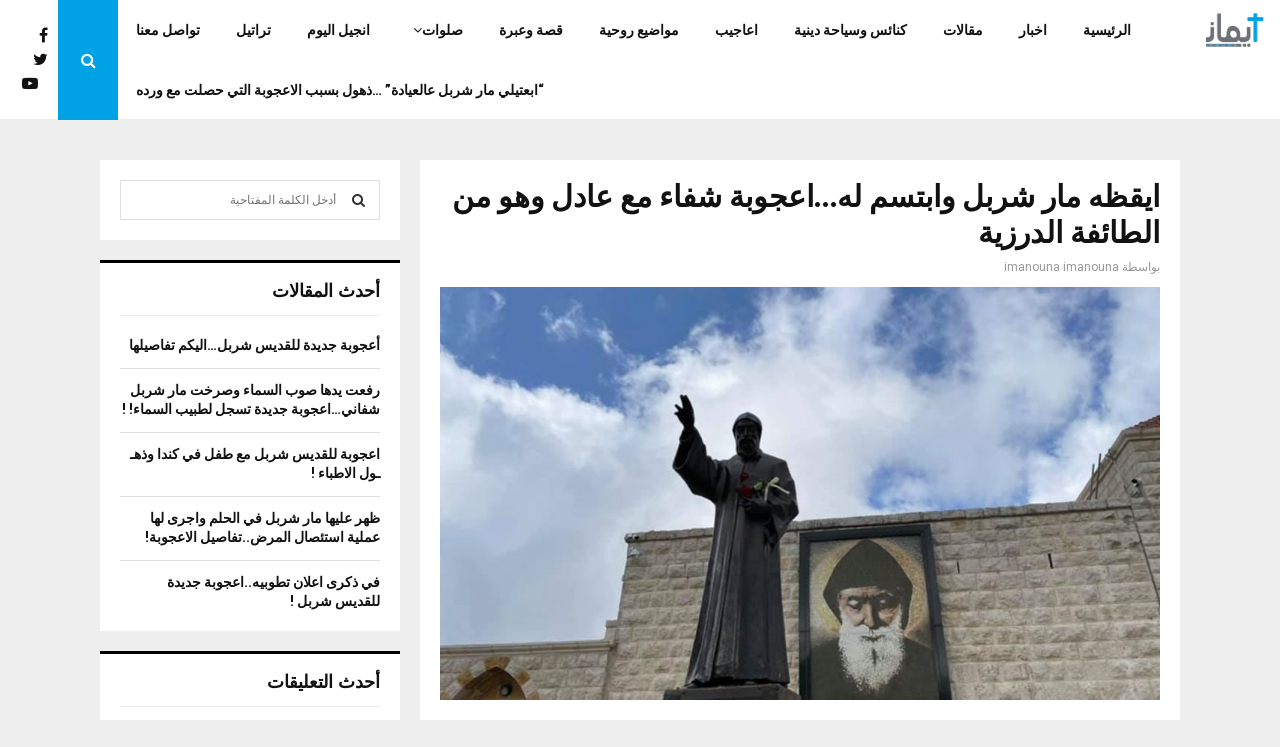

--- FILE ---
content_type: text/html; charset=UTF-8
request_url: https://www.imanouna.com/2022/05/24/%D8%A7%D9%8A%D9%82%D8%B8%D9%87-%D9%85%D8%A7%D8%B1-%D8%B4%D8%B1%D8%A8%D9%84-%D9%88%D8%A7%D8%A8%D8%AA%D8%B3%D9%85-%D9%84%D9%87-%D8%A7%D8%B9%D8%AC%D9%88%D8%A8%D8%A9-%D8%B4%D9%81%D8%A7%D8%A1-%D9%85/
body_size: 23563
content:
<!DOCTYPE html>
<html dir="rtl" lang="ar">
<head>
	<meta charset="UTF-8">
		<meta name="viewport" content="width=device-width, initial-scale=1">
		<link rel="profile" href="https://gmpg.org/xfn/11">
	<meta name='robots' content='index, follow, max-image-preview:large, max-snippet:-1, max-video-preview:-1' />

	<!-- This site is optimized with the Yoast SEO plugin v26.7 - https://yoast.com/wordpress/plugins/seo/ -->
	<title>ايقظه مار شربل وابتسم له...اعجوبة شفاء مع عادل وهو من الطائفة الدرزية - iManouna</title>
	<link rel="canonical" href="https://www.imanouna.com/2022/05/24/ايقظه-مار-شربل-وابتسم-له-اعجوبة-شفاء-م/" />
	<meta property="og:locale" content="ar_AR" />
	<meta property="og:type" content="article" />
	<meta property="og:title" content="ايقظه مار شربل وابتسم له...اعجوبة شفاء مع عادل وهو من الطائفة الدرزية - iManouna" />
	<meta property="og:description" content="السيد سامي عادل غبار من مواليد ابل السقي مرجعيون 1945 من الطائفة الدرزية. وكما يخبر عن حالته الصحية المرفقة بالتقارير الطبية :&#8221;انه بتاريخ 13 ايار 2020 اصبت باغماء فنقلوني بواسطة الصليب الاحمر الى مستشفى كمال جنبلاط في الشويفات وتمت معالجتي على يد الدكتور يوسف زهر الدين فبقيت في المستشفى مدة..." />
	<meta property="og:url" content="https://www.imanouna.com/2022/05/24/ايقظه-مار-شربل-وابتسم-له-اعجوبة-شفاء-م/" />
	<meta property="og:site_name" content="iManouna" />
	<meta property="article:published_time" content="2022-05-24T18:59:05+00:00" />
	<meta property="article:modified_time" content="2022-05-24T18:59:16+00:00" />
	<meta property="og:image" content="https://www.imanouna.com/wp-content/uploads/2021/08/فقال-لي-ابعتيلي-مار-شربل-عالعيادة-وسط-ذهوله-لما-جرى-معي.jpg" />
	<meta property="og:image:width" content="1180" />
	<meta property="og:image:height" content="677" />
	<meta property="og:image:type" content="image/jpeg" />
	<meta name="author" content="imanouna imanouna" />
	<meta name="twitter:card" content="summary_large_image" />
	<meta name="twitter:label1" content="كُتب بواسطة" />
	<meta name="twitter:data1" content="imanouna imanouna" />
	<script type="application/ld+json" class="yoast-schema-graph">{"@context":"https://schema.org","@graph":[{"@type":"Article","@id":"https://www.imanouna.com/2022/05/24/%d8%a7%d9%8a%d9%82%d8%b8%d9%87-%d9%85%d8%a7%d8%b1-%d8%b4%d8%b1%d8%a8%d9%84-%d9%88%d8%a7%d8%a8%d8%aa%d8%b3%d9%85-%d9%84%d9%87-%d8%a7%d8%b9%d8%ac%d9%88%d8%a8%d8%a9-%d8%b4%d9%81%d8%a7%d8%a1-%d9%85/#article","isPartOf":{"@id":"https://www.imanouna.com/2022/05/24/%d8%a7%d9%8a%d9%82%d8%b8%d9%87-%d9%85%d8%a7%d8%b1-%d8%b4%d8%b1%d8%a8%d9%84-%d9%88%d8%a7%d8%a8%d8%aa%d8%b3%d9%85-%d9%84%d9%87-%d8%a7%d8%b9%d8%ac%d9%88%d8%a8%d8%a9-%d8%b4%d9%81%d8%a7%d8%a1-%d9%85/"},"author":{"name":"imanouna imanouna","@id":"https://www.imanouna.com/#/schema/person/6d12030097b9a92485a4bd249e536b23"},"headline":"ايقظه مار شربل وابتسم له&#8230;اعجوبة شفاء مع عادل وهو من الطائفة الدرزية","datePublished":"2022-05-24T18:59:05+00:00","dateModified":"2022-05-24T18:59:16+00:00","mainEntityOfPage":{"@id":"https://www.imanouna.com/2022/05/24/%d8%a7%d9%8a%d9%82%d8%b8%d9%87-%d9%85%d8%a7%d8%b1-%d8%b4%d8%b1%d8%a8%d9%84-%d9%88%d8%a7%d8%a8%d8%aa%d8%b3%d9%85-%d9%84%d9%87-%d8%a7%d8%b9%d8%ac%d9%88%d8%a8%d8%a9-%d8%b4%d9%81%d8%a7%d8%a1-%d9%85/"},"wordCount":0,"commentCount":0,"publisher":{"@id":"https://www.imanouna.com/#organization"},"image":{"@id":"https://www.imanouna.com/2022/05/24/%d8%a7%d9%8a%d9%82%d8%b8%d9%87-%d9%85%d8%a7%d8%b1-%d8%b4%d8%b1%d8%a8%d9%84-%d9%88%d8%a7%d8%a8%d8%aa%d8%b3%d9%85-%d9%84%d9%87-%d8%a7%d8%b9%d8%ac%d9%88%d8%a8%d8%a9-%d8%b4%d9%81%d8%a7%d8%a1-%d9%85/#primaryimage"},"thumbnailUrl":"https://www.imanouna.com/wp-content/uploads/2021/08/فقال-لي-ابعتيلي-مار-شربل-عالعيادة-وسط-ذهوله-لما-جرى-معي.jpg","articleSection":["اعاجيب"],"inLanguage":"ar","potentialAction":[{"@type":"CommentAction","name":"Comment","target":["https://www.imanouna.com/2022/05/24/%d8%a7%d9%8a%d9%82%d8%b8%d9%87-%d9%85%d8%a7%d8%b1-%d8%b4%d8%b1%d8%a8%d9%84-%d9%88%d8%a7%d8%a8%d8%aa%d8%b3%d9%85-%d9%84%d9%87-%d8%a7%d8%b9%d8%ac%d9%88%d8%a8%d8%a9-%d8%b4%d9%81%d8%a7%d8%a1-%d9%85/#respond"]}]},{"@type":"WebPage","@id":"https://www.imanouna.com/2022/05/24/%d8%a7%d9%8a%d9%82%d8%b8%d9%87-%d9%85%d8%a7%d8%b1-%d8%b4%d8%b1%d8%a8%d9%84-%d9%88%d8%a7%d8%a8%d8%aa%d8%b3%d9%85-%d9%84%d9%87-%d8%a7%d8%b9%d8%ac%d9%88%d8%a8%d8%a9-%d8%b4%d9%81%d8%a7%d8%a1-%d9%85/","url":"https://www.imanouna.com/2022/05/24/%d8%a7%d9%8a%d9%82%d8%b8%d9%87-%d9%85%d8%a7%d8%b1-%d8%b4%d8%b1%d8%a8%d9%84-%d9%88%d8%a7%d8%a8%d8%aa%d8%b3%d9%85-%d9%84%d9%87-%d8%a7%d8%b9%d8%ac%d9%88%d8%a8%d8%a9-%d8%b4%d9%81%d8%a7%d8%a1-%d9%85/","name":"ايقظه مار شربل وابتسم له...اعجوبة شفاء مع عادل وهو من الطائفة الدرزية - iManouna","isPartOf":{"@id":"https://www.imanouna.com/#website"},"primaryImageOfPage":{"@id":"https://www.imanouna.com/2022/05/24/%d8%a7%d9%8a%d9%82%d8%b8%d9%87-%d9%85%d8%a7%d8%b1-%d8%b4%d8%b1%d8%a8%d9%84-%d9%88%d8%a7%d8%a8%d8%aa%d8%b3%d9%85-%d9%84%d9%87-%d8%a7%d8%b9%d8%ac%d9%88%d8%a8%d8%a9-%d8%b4%d9%81%d8%a7%d8%a1-%d9%85/#primaryimage"},"image":{"@id":"https://www.imanouna.com/2022/05/24/%d8%a7%d9%8a%d9%82%d8%b8%d9%87-%d9%85%d8%a7%d8%b1-%d8%b4%d8%b1%d8%a8%d9%84-%d9%88%d8%a7%d8%a8%d8%aa%d8%b3%d9%85-%d9%84%d9%87-%d8%a7%d8%b9%d8%ac%d9%88%d8%a8%d8%a9-%d8%b4%d9%81%d8%a7%d8%a1-%d9%85/#primaryimage"},"thumbnailUrl":"https://www.imanouna.com/wp-content/uploads/2021/08/فقال-لي-ابعتيلي-مار-شربل-عالعيادة-وسط-ذهوله-لما-جرى-معي.jpg","datePublished":"2022-05-24T18:59:05+00:00","dateModified":"2022-05-24T18:59:16+00:00","breadcrumb":{"@id":"https://www.imanouna.com/2022/05/24/%d8%a7%d9%8a%d9%82%d8%b8%d9%87-%d9%85%d8%a7%d8%b1-%d8%b4%d8%b1%d8%a8%d9%84-%d9%88%d8%a7%d8%a8%d8%aa%d8%b3%d9%85-%d9%84%d9%87-%d8%a7%d8%b9%d8%ac%d9%88%d8%a8%d8%a9-%d8%b4%d9%81%d8%a7%d8%a1-%d9%85/#breadcrumb"},"inLanguage":"ar","potentialAction":[{"@type":"ReadAction","target":["https://www.imanouna.com/2022/05/24/%d8%a7%d9%8a%d9%82%d8%b8%d9%87-%d9%85%d8%a7%d8%b1-%d8%b4%d8%b1%d8%a8%d9%84-%d9%88%d8%a7%d8%a8%d8%aa%d8%b3%d9%85-%d9%84%d9%87-%d8%a7%d8%b9%d8%ac%d9%88%d8%a8%d8%a9-%d8%b4%d9%81%d8%a7%d8%a1-%d9%85/"]}]},{"@type":"ImageObject","inLanguage":"ar","@id":"https://www.imanouna.com/2022/05/24/%d8%a7%d9%8a%d9%82%d8%b8%d9%87-%d9%85%d8%a7%d8%b1-%d8%b4%d8%b1%d8%a8%d9%84-%d9%88%d8%a7%d8%a8%d8%aa%d8%b3%d9%85-%d9%84%d9%87-%d8%a7%d8%b9%d8%ac%d9%88%d8%a8%d8%a9-%d8%b4%d9%81%d8%a7%d8%a1-%d9%85/#primaryimage","url":"https://www.imanouna.com/wp-content/uploads/2021/08/فقال-لي-ابعتيلي-مار-شربل-عالعيادة-وسط-ذهوله-لما-جرى-معي.jpg","contentUrl":"https://www.imanouna.com/wp-content/uploads/2021/08/فقال-لي-ابعتيلي-مار-شربل-عالعيادة-وسط-ذهوله-لما-جرى-معي.jpg","width":1180,"height":677},{"@type":"BreadcrumbList","@id":"https://www.imanouna.com/2022/05/24/%d8%a7%d9%8a%d9%82%d8%b8%d9%87-%d9%85%d8%a7%d8%b1-%d8%b4%d8%b1%d8%a8%d9%84-%d9%88%d8%a7%d8%a8%d8%aa%d8%b3%d9%85-%d9%84%d9%87-%d8%a7%d8%b9%d8%ac%d9%88%d8%a8%d8%a9-%d8%b4%d9%81%d8%a7%d8%a1-%d9%85/#breadcrumb","itemListElement":[{"@type":"ListItem","position":1,"name":"Home","item":"https://www.imanouna.com/"},{"@type":"ListItem","position":2,"name":"ايقظه مار شربل وابتسم له&#8230;اعجوبة شفاء مع عادل وهو من الطائفة الدرزية"}]},{"@type":"WebSite","@id":"https://www.imanouna.com/#website","url":"https://www.imanouna.com/","name":"iManouna","description":"","publisher":{"@id":"https://www.imanouna.com/#organization"},"potentialAction":[{"@type":"SearchAction","target":{"@type":"EntryPoint","urlTemplate":"https://www.imanouna.com/?s={search_term_string}"},"query-input":{"@type":"PropertyValueSpecification","valueRequired":true,"valueName":"search_term_string"}}],"inLanguage":"ar"},{"@type":"Organization","@id":"https://www.imanouna.com/#organization","name":"iManouna","url":"https://www.imanouna.com/","logo":{"@type":"ImageObject","inLanguage":"ar","@id":"https://www.imanouna.com/#/schema/logo/image/","url":"https://www.imanouna.com/wp-content/uploads/2020/04/cropped-logoiman.png","contentUrl":"https://www.imanouna.com/wp-content/uploads/2020/04/cropped-logoiman.png","width":1907,"height":816,"caption":"iManouna"},"image":{"@id":"https://www.imanouna.com/#/schema/logo/image/"}},{"@type":"Person","@id":"https://www.imanouna.com/#/schema/person/6d12030097b9a92485a4bd249e536b23","name":"imanouna imanouna","image":{"@type":"ImageObject","inLanguage":"ar","@id":"https://www.imanouna.com/#/schema/person/image/","url":"https://secure.gravatar.com/avatar/d4bfb816a40b227b40d516806b0449648e415a7e5e276e4fab06d448588578d1?s=96&d=mm&r=g","contentUrl":"https://secure.gravatar.com/avatar/d4bfb816a40b227b40d516806b0449648e415a7e5e276e4fab06d448588578d1?s=96&d=mm&r=g","caption":"imanouna imanouna"},"url":"https://www.imanouna.com/author/imanouna/"}]}</script>
	<!-- / Yoast SEO plugin. -->


<link rel='dns-prefetch' href='//fonts.googleapis.com' />
<link rel="alternate" type="application/rss+xml" title="iManouna &laquo; الخلاصة" href="https://www.imanouna.com/feed/" />
<link rel="alternate" type="application/rss+xml" title="iManouna &laquo; خلاصة التعليقات" href="https://www.imanouna.com/comments/feed/" />
<link rel="alternate" type="application/rss+xml" title="iManouna &laquo; ايقظه مار شربل  وابتسم له&#8230;اعجوبة شفاء مع عادل وهو من الطائفة الدرزية خلاصة التعليقات" href="https://www.imanouna.com/2022/05/24/%d8%a7%d9%8a%d9%82%d8%b8%d9%87-%d9%85%d8%a7%d8%b1-%d8%b4%d8%b1%d8%a8%d9%84-%d9%88%d8%a7%d8%a8%d8%aa%d8%b3%d9%85-%d9%84%d9%87-%d8%a7%d8%b9%d8%ac%d9%88%d8%a8%d8%a9-%d8%b4%d9%81%d8%a7%d8%a1-%d9%85/feed/" />
<link rel="alternate" title="oEmbed (JSON)" type="application/json+oembed" href="https://www.imanouna.com/wp-json/oembed/1.0/embed?url=https%3A%2F%2Fwww.imanouna.com%2F2022%2F05%2F24%2F%25d8%25a7%25d9%258a%25d9%2582%25d8%25b8%25d9%2587-%25d9%2585%25d8%25a7%25d8%25b1-%25d8%25b4%25d8%25b1%25d8%25a8%25d9%2584-%25d9%2588%25d8%25a7%25d8%25a8%25d8%25aa%25d8%25b3%25d9%2585-%25d9%2584%25d9%2587-%25d8%25a7%25d8%25b9%25d8%25ac%25d9%2588%25d8%25a8%25d8%25a9-%25d8%25b4%25d9%2581%25d8%25a7%25d8%25a1-%25d9%2585%2F" />
<link rel="alternate" title="oEmbed (XML)" type="text/xml+oembed" href="https://www.imanouna.com/wp-json/oembed/1.0/embed?url=https%3A%2F%2Fwww.imanouna.com%2F2022%2F05%2F24%2F%25d8%25a7%25d9%258a%25d9%2582%25d8%25b8%25d9%2587-%25d9%2585%25d8%25a7%25d8%25b1-%25d8%25b4%25d8%25b1%25d8%25a8%25d9%2584-%25d9%2588%25d8%25a7%25d8%25a8%25d8%25aa%25d8%25b3%25d9%2585-%25d9%2584%25d9%2587-%25d8%25a7%25d8%25b9%25d8%25ac%25d9%2588%25d8%25a8%25d8%25a9-%25d8%25b4%25d9%2581%25d8%25a7%25d8%25a1-%25d9%2585%2F&#038;format=xml" />
<style id='wp-img-auto-sizes-contain-inline-css' type='text/css'>
img:is([sizes=auto i],[sizes^="auto," i]){contain-intrinsic-size:3000px 1500px}
/*# sourceURL=wp-img-auto-sizes-contain-inline-css */
</style>
<style id='wp-emoji-styles-inline-css' type='text/css'>

	img.wp-smiley, img.emoji {
		display: inline !important;
		border: none !important;
		box-shadow: none !important;
		height: 1em !important;
		width: 1em !important;
		margin: 0 0.07em !important;
		vertical-align: -0.1em !important;
		background: none !important;
		padding: 0 !important;
	}
/*# sourceURL=wp-emoji-styles-inline-css */
</style>
<style id='wp-block-library-inline-css' type='text/css'>
:root{--wp-block-synced-color:#7a00df;--wp-block-synced-color--rgb:122,0,223;--wp-bound-block-color:var(--wp-block-synced-color);--wp-editor-canvas-background:#ddd;--wp-admin-theme-color:#007cba;--wp-admin-theme-color--rgb:0,124,186;--wp-admin-theme-color-darker-10:#006ba1;--wp-admin-theme-color-darker-10--rgb:0,107,160.5;--wp-admin-theme-color-darker-20:#005a87;--wp-admin-theme-color-darker-20--rgb:0,90,135;--wp-admin-border-width-focus:2px}@media (min-resolution:192dpi){:root{--wp-admin-border-width-focus:1.5px}}.wp-element-button{cursor:pointer}:root .has-very-light-gray-background-color{background-color:#eee}:root .has-very-dark-gray-background-color{background-color:#313131}:root .has-very-light-gray-color{color:#eee}:root .has-very-dark-gray-color{color:#313131}:root .has-vivid-green-cyan-to-vivid-cyan-blue-gradient-background{background:linear-gradient(135deg,#00d084,#0693e3)}:root .has-purple-crush-gradient-background{background:linear-gradient(135deg,#34e2e4,#4721fb 50%,#ab1dfe)}:root .has-hazy-dawn-gradient-background{background:linear-gradient(135deg,#faaca8,#dad0ec)}:root .has-subdued-olive-gradient-background{background:linear-gradient(135deg,#fafae1,#67a671)}:root .has-atomic-cream-gradient-background{background:linear-gradient(135deg,#fdd79a,#004a59)}:root .has-nightshade-gradient-background{background:linear-gradient(135deg,#330968,#31cdcf)}:root .has-midnight-gradient-background{background:linear-gradient(135deg,#020381,#2874fc)}:root{--wp--preset--font-size--normal:16px;--wp--preset--font-size--huge:42px}.has-regular-font-size{font-size:1em}.has-larger-font-size{font-size:2.625em}.has-normal-font-size{font-size:var(--wp--preset--font-size--normal)}.has-huge-font-size{font-size:var(--wp--preset--font-size--huge)}.has-text-align-center{text-align:center}.has-text-align-left{text-align:left}.has-text-align-right{text-align:right}.has-fit-text{white-space:nowrap!important}#end-resizable-editor-section{display:none}.aligncenter{clear:both}.items-justified-left{justify-content:flex-start}.items-justified-center{justify-content:center}.items-justified-right{justify-content:flex-end}.items-justified-space-between{justify-content:space-between}.screen-reader-text{border:0;clip-path:inset(50%);height:1px;margin:-1px;overflow:hidden;padding:0;position:absolute;width:1px;word-wrap:normal!important}.screen-reader-text:focus{background-color:#ddd;clip-path:none;color:#444;display:block;font-size:1em;height:auto;left:5px;line-height:normal;padding:15px 23px 14px;text-decoration:none;top:5px;width:auto;z-index:100000}html :where(.has-border-color){border-style:solid}html :where([style*=border-top-color]){border-top-style:solid}html :where([style*=border-right-color]){border-right-style:solid}html :where([style*=border-bottom-color]){border-bottom-style:solid}html :where([style*=border-left-color]){border-left-style:solid}html :where([style*=border-width]){border-style:solid}html :where([style*=border-top-width]){border-top-style:solid}html :where([style*=border-right-width]){border-right-style:solid}html :where([style*=border-bottom-width]){border-bottom-style:solid}html :where([style*=border-left-width]){border-left-style:solid}html :where(img[class*=wp-image-]){height:auto;max-width:100%}:where(figure){margin:0 0 1em}html :where(.is-position-sticky){--wp-admin--admin-bar--position-offset:var(--wp-admin--admin-bar--height,0px)}@media screen and (max-width:600px){html :where(.is-position-sticky){--wp-admin--admin-bar--position-offset:0px}}

/*# sourceURL=wp-block-library-inline-css */
</style><style id='global-styles-inline-css' type='text/css'>
:root{--wp--preset--aspect-ratio--square: 1;--wp--preset--aspect-ratio--4-3: 4/3;--wp--preset--aspect-ratio--3-4: 3/4;--wp--preset--aspect-ratio--3-2: 3/2;--wp--preset--aspect-ratio--2-3: 2/3;--wp--preset--aspect-ratio--16-9: 16/9;--wp--preset--aspect-ratio--9-16: 9/16;--wp--preset--color--black: #000000;--wp--preset--color--cyan-bluish-gray: #abb8c3;--wp--preset--color--white: #ffffff;--wp--preset--color--pale-pink: #f78da7;--wp--preset--color--vivid-red: #cf2e2e;--wp--preset--color--luminous-vivid-orange: #ff6900;--wp--preset--color--luminous-vivid-amber: #fcb900;--wp--preset--color--light-green-cyan: #7bdcb5;--wp--preset--color--vivid-green-cyan: #00d084;--wp--preset--color--pale-cyan-blue: #8ed1fc;--wp--preset--color--vivid-cyan-blue: #0693e3;--wp--preset--color--vivid-purple: #9b51e0;--wp--preset--gradient--vivid-cyan-blue-to-vivid-purple: linear-gradient(135deg,rgb(6,147,227) 0%,rgb(155,81,224) 100%);--wp--preset--gradient--light-green-cyan-to-vivid-green-cyan: linear-gradient(135deg,rgb(122,220,180) 0%,rgb(0,208,130) 100%);--wp--preset--gradient--luminous-vivid-amber-to-luminous-vivid-orange: linear-gradient(135deg,rgb(252,185,0) 0%,rgb(255,105,0) 100%);--wp--preset--gradient--luminous-vivid-orange-to-vivid-red: linear-gradient(135deg,rgb(255,105,0) 0%,rgb(207,46,46) 100%);--wp--preset--gradient--very-light-gray-to-cyan-bluish-gray: linear-gradient(135deg,rgb(238,238,238) 0%,rgb(169,184,195) 100%);--wp--preset--gradient--cool-to-warm-spectrum: linear-gradient(135deg,rgb(74,234,220) 0%,rgb(151,120,209) 20%,rgb(207,42,186) 40%,rgb(238,44,130) 60%,rgb(251,105,98) 80%,rgb(254,248,76) 100%);--wp--preset--gradient--blush-light-purple: linear-gradient(135deg,rgb(255,206,236) 0%,rgb(152,150,240) 100%);--wp--preset--gradient--blush-bordeaux: linear-gradient(135deg,rgb(254,205,165) 0%,rgb(254,45,45) 50%,rgb(107,0,62) 100%);--wp--preset--gradient--luminous-dusk: linear-gradient(135deg,rgb(255,203,112) 0%,rgb(199,81,192) 50%,rgb(65,88,208) 100%);--wp--preset--gradient--pale-ocean: linear-gradient(135deg,rgb(255,245,203) 0%,rgb(182,227,212) 50%,rgb(51,167,181) 100%);--wp--preset--gradient--electric-grass: linear-gradient(135deg,rgb(202,248,128) 0%,rgb(113,206,126) 100%);--wp--preset--gradient--midnight: linear-gradient(135deg,rgb(2,3,129) 0%,rgb(40,116,252) 100%);--wp--preset--font-size--small: 14px;--wp--preset--font-size--medium: 20px;--wp--preset--font-size--large: 32px;--wp--preset--font-size--x-large: 42px;--wp--preset--font-size--normal: 16px;--wp--preset--font-size--huge: 42px;--wp--preset--spacing--20: 0.44rem;--wp--preset--spacing--30: 0.67rem;--wp--preset--spacing--40: 1rem;--wp--preset--spacing--50: 1.5rem;--wp--preset--spacing--60: 2.25rem;--wp--preset--spacing--70: 3.38rem;--wp--preset--spacing--80: 5.06rem;--wp--preset--shadow--natural: 6px 6px 9px rgba(0, 0, 0, 0.2);--wp--preset--shadow--deep: 12px 12px 50px rgba(0, 0, 0, 0.4);--wp--preset--shadow--sharp: 6px 6px 0px rgba(0, 0, 0, 0.2);--wp--preset--shadow--outlined: 6px 6px 0px -3px rgb(255, 255, 255), 6px 6px rgb(0, 0, 0);--wp--preset--shadow--crisp: 6px 6px 0px rgb(0, 0, 0);}:where(.is-layout-flex){gap: 0.5em;}:where(.is-layout-grid){gap: 0.5em;}body .is-layout-flex{display: flex;}.is-layout-flex{flex-wrap: wrap;align-items: center;}.is-layout-flex > :is(*, div){margin: 0;}body .is-layout-grid{display: grid;}.is-layout-grid > :is(*, div){margin: 0;}:where(.wp-block-columns.is-layout-flex){gap: 2em;}:where(.wp-block-columns.is-layout-grid){gap: 2em;}:where(.wp-block-post-template.is-layout-flex){gap: 1.25em;}:where(.wp-block-post-template.is-layout-grid){gap: 1.25em;}.has-black-color{color: var(--wp--preset--color--black) !important;}.has-cyan-bluish-gray-color{color: var(--wp--preset--color--cyan-bluish-gray) !important;}.has-white-color{color: var(--wp--preset--color--white) !important;}.has-pale-pink-color{color: var(--wp--preset--color--pale-pink) !important;}.has-vivid-red-color{color: var(--wp--preset--color--vivid-red) !important;}.has-luminous-vivid-orange-color{color: var(--wp--preset--color--luminous-vivid-orange) !important;}.has-luminous-vivid-amber-color{color: var(--wp--preset--color--luminous-vivid-amber) !important;}.has-light-green-cyan-color{color: var(--wp--preset--color--light-green-cyan) !important;}.has-vivid-green-cyan-color{color: var(--wp--preset--color--vivid-green-cyan) !important;}.has-pale-cyan-blue-color{color: var(--wp--preset--color--pale-cyan-blue) !important;}.has-vivid-cyan-blue-color{color: var(--wp--preset--color--vivid-cyan-blue) !important;}.has-vivid-purple-color{color: var(--wp--preset--color--vivid-purple) !important;}.has-black-background-color{background-color: var(--wp--preset--color--black) !important;}.has-cyan-bluish-gray-background-color{background-color: var(--wp--preset--color--cyan-bluish-gray) !important;}.has-white-background-color{background-color: var(--wp--preset--color--white) !important;}.has-pale-pink-background-color{background-color: var(--wp--preset--color--pale-pink) !important;}.has-vivid-red-background-color{background-color: var(--wp--preset--color--vivid-red) !important;}.has-luminous-vivid-orange-background-color{background-color: var(--wp--preset--color--luminous-vivid-orange) !important;}.has-luminous-vivid-amber-background-color{background-color: var(--wp--preset--color--luminous-vivid-amber) !important;}.has-light-green-cyan-background-color{background-color: var(--wp--preset--color--light-green-cyan) !important;}.has-vivid-green-cyan-background-color{background-color: var(--wp--preset--color--vivid-green-cyan) !important;}.has-pale-cyan-blue-background-color{background-color: var(--wp--preset--color--pale-cyan-blue) !important;}.has-vivid-cyan-blue-background-color{background-color: var(--wp--preset--color--vivid-cyan-blue) !important;}.has-vivid-purple-background-color{background-color: var(--wp--preset--color--vivid-purple) !important;}.has-black-border-color{border-color: var(--wp--preset--color--black) !important;}.has-cyan-bluish-gray-border-color{border-color: var(--wp--preset--color--cyan-bluish-gray) !important;}.has-white-border-color{border-color: var(--wp--preset--color--white) !important;}.has-pale-pink-border-color{border-color: var(--wp--preset--color--pale-pink) !important;}.has-vivid-red-border-color{border-color: var(--wp--preset--color--vivid-red) !important;}.has-luminous-vivid-orange-border-color{border-color: var(--wp--preset--color--luminous-vivid-orange) !important;}.has-luminous-vivid-amber-border-color{border-color: var(--wp--preset--color--luminous-vivid-amber) !important;}.has-light-green-cyan-border-color{border-color: var(--wp--preset--color--light-green-cyan) !important;}.has-vivid-green-cyan-border-color{border-color: var(--wp--preset--color--vivid-green-cyan) !important;}.has-pale-cyan-blue-border-color{border-color: var(--wp--preset--color--pale-cyan-blue) !important;}.has-vivid-cyan-blue-border-color{border-color: var(--wp--preset--color--vivid-cyan-blue) !important;}.has-vivid-purple-border-color{border-color: var(--wp--preset--color--vivid-purple) !important;}.has-vivid-cyan-blue-to-vivid-purple-gradient-background{background: var(--wp--preset--gradient--vivid-cyan-blue-to-vivid-purple) !important;}.has-light-green-cyan-to-vivid-green-cyan-gradient-background{background: var(--wp--preset--gradient--light-green-cyan-to-vivid-green-cyan) !important;}.has-luminous-vivid-amber-to-luminous-vivid-orange-gradient-background{background: var(--wp--preset--gradient--luminous-vivid-amber-to-luminous-vivid-orange) !important;}.has-luminous-vivid-orange-to-vivid-red-gradient-background{background: var(--wp--preset--gradient--luminous-vivid-orange-to-vivid-red) !important;}.has-very-light-gray-to-cyan-bluish-gray-gradient-background{background: var(--wp--preset--gradient--very-light-gray-to-cyan-bluish-gray) !important;}.has-cool-to-warm-spectrum-gradient-background{background: var(--wp--preset--gradient--cool-to-warm-spectrum) !important;}.has-blush-light-purple-gradient-background{background: var(--wp--preset--gradient--blush-light-purple) !important;}.has-blush-bordeaux-gradient-background{background: var(--wp--preset--gradient--blush-bordeaux) !important;}.has-luminous-dusk-gradient-background{background: var(--wp--preset--gradient--luminous-dusk) !important;}.has-pale-ocean-gradient-background{background: var(--wp--preset--gradient--pale-ocean) !important;}.has-electric-grass-gradient-background{background: var(--wp--preset--gradient--electric-grass) !important;}.has-midnight-gradient-background{background: var(--wp--preset--gradient--midnight) !important;}.has-small-font-size{font-size: var(--wp--preset--font-size--small) !important;}.has-medium-font-size{font-size: var(--wp--preset--font-size--medium) !important;}.has-large-font-size{font-size: var(--wp--preset--font-size--large) !important;}.has-x-large-font-size{font-size: var(--wp--preset--font-size--x-large) !important;}
/*# sourceURL=global-styles-inline-css */
</style>

<style id='classic-theme-styles-inline-css' type='text/css'>
/*! This file is auto-generated */
.wp-block-button__link{color:#fff;background-color:#32373c;border-radius:9999px;box-shadow:none;text-decoration:none;padding:calc(.667em + 2px) calc(1.333em + 2px);font-size:1.125em}.wp-block-file__button{background:#32373c;color:#fff;text-decoration:none}
/*# sourceURL=/wp-includes/css/classic-themes.min.css */
</style>
<link rel='stylesheet' id='pencisc-css' href='https://www.imanouna.com/wp-content/plugins/penci-framework/assets/css/single-shortcode.css?ver=5feccef21598437be342f2c61b107baa' type='text/css' media='all' />
<link rel='stylesheet' id='parent-style-css' href='https://www.imanouna.com/wp-content/themes/pennews/style.css?ver=5feccef21598437be342f2c61b107baa' type='text/css' media='all' />
<link rel='stylesheet' id='penci-style-child-css' href='https://www.imanouna.com/wp-content/themes/pennews-child/style.css?ver=1.0.0' type='text/css' media='all' />
<link rel='stylesheet' id='penci-font-awesome-css' href='https://www.imanouna.com/wp-content/themes/pennews/css/font-awesome.min.css?ver=4.5.2' type='text/css' media='all' />
<link rel='stylesheet' id='penci-fonts-css' href='//fonts.googleapis.com/css?family=Roboto%3A300%2C300italic%2C400%2C400italic%2C500%2C500italic%2C700%2C700italic%2C800%2C800italic%7CMukta+Vaani%3A300%2C300italic%2C400%2C400italic%2C500%2C500italic%2C700%2C700italic%2C800%2C800italic%7COswald%3A300%2C300italic%2C400%2C400italic%2C500%2C500italic%2C700%2C700italic%2C800%2C800italic%7CTeko%3A300%2C300italic%2C400%2C400italic%2C500%2C500italic%2C700%2C700italic%2C800%2C800italic%3A300%2C300italic%2C400%2C400italic%2C500%2C500italic%2C700%2C700italic%2C800%2C800italic%26subset%3Dcyrillic%2Ccyrillic-ext%2Cgreek%2Cgreek-ext%2Clatin-ext' type='text/css' media='all' />
<link rel='stylesheet' id='penci-style-css' href='https://www.imanouna.com/wp-content/themes/pennews-child/style.css?ver=6.7.4' type='text/css' media='all' />
<style id='penci-style-inline-css' type='text/css'>
.penci-block-vc.style-title-13:not(.footer-widget).style-title-center .penci-block-heading {border-right: 10px solid transparent; border-left: 10px solid transparent; }.site-branding h1, .site-branding h2 {margin: 0;}.penci-schema-markup { display: none !important; }.penci-entry-media .twitter-video { max-width: none !important; margin: 0 !important; }.penci-entry-media .fb-video { margin-bottom: 0; }.penci-entry-media .post-format-meta > iframe { vertical-align: top; }.penci-single-style-6 .penci-entry-media-top.penci-video-format-dailymotion:after, .penci-single-style-6 .penci-entry-media-top.penci-video-format-facebook:after, .penci-single-style-6 .penci-entry-media-top.penci-video-format-vimeo:after, .penci-single-style-6 .penci-entry-media-top.penci-video-format-twitter:after, .penci-single-style-7 .penci-entry-media-top.penci-video-format-dailymotion:after, .penci-single-style-7 .penci-entry-media-top.penci-video-format-facebook:after, .penci-single-style-7 .penci-entry-media-top.penci-video-format-vimeo:after, .penci-single-style-7 .penci-entry-media-top.penci-video-format-twitter:after { content: none; } .penci-single-style-5 .penci-entry-media.penci-video-format-dailymotion:after, .penci-single-style-5 .penci-entry-media.penci-video-format-facebook:after, .penci-single-style-5 .penci-entry-media.penci-video-format-vimeo:after, .penci-single-style-5 .penci-entry-media.penci-video-format-twitter:after { content: none; }@media screen and (max-width: 960px) { .penci-insta-thumb ul.thumbnails.penci_col_5 li, .penci-insta-thumb ul.thumbnails.penci_col_6 li { width: 33.33% !important; } .penci-insta-thumb ul.thumbnails.penci_col_7 li, .penci-insta-thumb ul.thumbnails.penci_col_8 li, .penci-insta-thumb ul.thumbnails.penci_col_9 li, .penci-insta-thumb ul.thumbnails.penci_col_10 li { width: 25% !important; } }.site-header.header--s12 .penci-menu-toggle-wapper,.site-header.header--s12 .header__social-search { flex: 1; }.site-header.header--s5 .site-branding {  padding-right: 0;margin-right: 40px; }.penci-block_37 .penci_post-meta { padding-top: 8px; }.penci-block_37 .penci-post-excerpt + .penci_post-meta { padding-top: 0; }.penci-hide-text-votes { display: none; }.penci-usewr-review {  border-top: 1px solid #ececec; }.penci-review-score {top: 5px; position: relative; }.penci-social-counter.penci-social-counter--style-3 .penci-social__empty a, .penci-social-counter.penci-social-counter--style-4 .penci-social__empty a, .penci-social-counter.penci-social-counter--style-5 .penci-social__empty a, .penci-social-counter.penci-social-counter--style-6 .penci-social__empty a { display: flex; justify-content: center; align-items: center; }.penci-block-error { padding: 0 20px 20px; }@media screen and (min-width: 1240px){ .penci_dis_padding_bw .penci-content-main.penci-col-4:nth-child(3n+2) { padding-right: 15px; padding-left: 15px; }}.bos_searchbox_widget_class.penci-vc-column-1 #flexi_searchbox #b_searchboxInc .b_submitButton_wrapper{ padding-top: 10px; padding-bottom: 10px; }.mfp-image-holder .mfp-close, .mfp-iframe-holder .mfp-close { background: transparent; border-color: transparent; }.single .entry-content,.page .entry-content{ font-size:17px; }.site-header .site-branding a,.header__top .site-branding a{ transform: translateY( 11px ); }.header--s1 .site-branding,.header--s1 .site-branding img {max-width: 80px !important;overflow: hidden; }body, input, select, textarea,
			.widget.widget_display_replies li, .widget.widget_display_topics li,
			.widget ul li,
			.error404 .page-title,
			.entry-content .penci-recipe-heading h2,
			.entry-content .penci-recipe-title,
			#respond h3,.penci-review-text,#respond textarea, .wpcf7 textarea,
			.woocommerce .woocommerce-product-search input[type="search"],
			.woocommerce nav.woocommerce-pagination ul li a, .woocommerce nav.woocommerce-pagination ul li span,
			.woocommerce table.shop_table th,
			.woocommerce-page form .form-row .input-text,
			.select2-container--default .select2-selection--single .select2-selection__rendered,
			#respond label, .wpcf7 label,
			.mc4wp-form,
			#bbpress-forums li.bbp-body ul.forum li.bbp-forum-topic-count, #bbpress-forums li.bbp-body ul.forum li.bbp-forum-reply-count,
			#bbpress-forums li.bbp-body ul.forum li.bbp-forum-freshness, #bbpress-forums li.bbp-body ul.forum li.bbp-forum-freshness a, 
			#bbpress-forums li.bbp-body ul.topic li.bbp-forum-topic-count, #bbpress-forums li.bbp-body ul.topic li.bbp-topic-voice-count,
			#bbpress-forums li.bbp-body ul.topic li.bbp-forum-reply-count, #bbpress-forums li.bbp-body ul.topic li.bbp-topic-freshness > a,
			#bbpress-forums li.bbp-body ul.topic li.bbp-topic-freshness, #bbpress-forums li.bbp-body ul.topic li.bbp-topic-reply-count,
			div.bbp-template-notice, div.indicator-hint,
			#bbpress-forums fieldset.bbp-form legend,
			.entry-content code, .wpb_text_column code, .entry-content blockquote.wp-block-quote p, .entry-content blockquote.wp-block-quote p,
			.penci_dark_layout blockquote.style-3, .penci_dark_layout blockquote.style-3 p,
			.penci_dark_layout blockquote.style-2,.penci_dark_layout blockquote.style-2 p,
			.wpb_text_column blockquote.wp-block-quote p, .wpb_text_column blockquote.wp-block-quote p,
			.widget.widget_display_views li, .widget.widget_display_forums li, .widget.widget_layered_nav li,
			.widget.widget_product_categories li, .widget.widget_categories li, .widget.widget_archive li,
			.widget.widget_pages li, .widget.widget_meta li, .wp-block-pullquote{ color:#333333 }
		.penci-ajax-search-results .ajax-loading:before,
		.show-search .show-search__content,
		div.bbp-template-notice, div.indicator-hint,	
		.widget select,select, pre,.wpb_text_column,
		.single .penci-content-post, .page .penci-content-post,
		.forum-archive .penci-content-post,
		.penci-block-vc,.penci-archive__content,.error404 .not-found,.ajax-loading:before{ background-color:#ffffff }
		.penci-block-vc.style-title-11:not(.footer-widget) .penci-block__title a,
		.penci-block-vc.style-title-11:not(.footer-widget) .penci-block__title span, 
		.penci-block-vc.style-title-11:not(.footer-widget) .penci-subcat-filter, 
		.penci-block-vc.style-title-11:not(.footer-widget) .penci-slider-nav{ background-color:#ffffff }.penci-archive .entry-meta,.penci-archive .entry-meta a,

			.penci-inline-related-posts .penci_post-meta, .penci__general-meta .penci_post-meta, 
			.penci-block_video.style-1 .penci_post-meta, .penci-block_video.style-7 .penci_post-meta,
			.penci_breadcrumbs a, .penci_breadcrumbs span,.penci_breadcrumbs i,
			.error404 .page-content,
			.woocommerce .comment-form p.stars a,
			.woocommerce .woocommerce-ordering, .woocommerce .woocommerce-result-count,
			.woocommerce #reviews #comments ol.commentlist li .comment-text .meta,
			.penci-entry-meta,#wp-calendar caption,.penci-post-pagination span,
			.penci-archive .entry-meta span{ color:#999999 }
		.site-main .element-media-controls a, .entry-content .element-media-controls a,
		    .penci-portfolio-below_img .inner-item-portfolio .portfolio-desc h3,
			.post-entry .penci-portfolio-filter ul li a, .penci-portfolio-filter ul li a,
			.widget_display_stats dt, .widget_display_stats dd,
			#wp-calendar tbody td a,
			.widget.widget_display_replies a,
			.post-entry .penci-portfolio-filter ul li.active a, .penci-portfolio-filter ul li.active a,
			.woocommerce div.product .woocommerce-tabs ul.tabs li a,
			.woocommerce ul.products li.product h3, .woocommerce ul.products li.product .woocommerce-loop-product__title,
			.woocommerce table.shop_table td.product-name a,
			input[type="text"], input[type="email"], input[type="url"], input[type="password"],
			input[type="search"], input[type="number"], input[type="tel"], input[type="range"], input[type="date"],
			input[type="month"], input[type="week"], input[type="time"], input[type="datetime"], input[type="datetime-local"], input[type="color"], textarea,
			.error404 .page-content .search-form .search-submit,.penci-no-results .search-form .search-submit,.error404 .page-content a,
			a,.widget a,.penci-block-vc .penci-block__title a, .penci-block-vc .penci-block__title span,
			.penci-page-title, .penci-entry-title,.woocommerce .page-title,
			.penci-recipe-index-wrap .penci-recipe-index-title a,
			.penci-social-buttons .penci-social-share-text,
			.woocommerce div.product .product_title,
			.penci-post-pagination h5 a,
			.woocommerce div.product .woocommerce-tabs .panel > h2:first-child, .woocommerce div.product .woocommerce-tabs .panel #reviews #comments h2,
			.woocommerce div.product .woocommerce-tabs .panel #respond .comment-reply-title,
			.woocommerce #reviews #comments ol.commentlist li .comment-text .meta strong,
			.woocommerce div.product .related > h2, .woocommerce div.product .upsells > h2,
			.penci-author-content .author-social,
			.forum-archive .penci-entry-title,
			#bbpress-forums li.bbp-body ul.forum li.bbp-forum-info a,
			.woocommerce div.product .entry-summary div[itemprop="description"] h2, .woocommerce div.product .woocommerce-tabs #tab-description h2,
			.widget.widget_recent_entries li a, .widget.widget_recent_comments li a, .widget.widget_meta li a,
			.penci-pagination:not(.penci-ajax-more) a, .penci-pagination:not(.penci-ajax-more) span{ color:#111111 }div.wpforms-container .wpforms-form input[type=date],div.wpforms-container .wpforms-form input[type=datetime],div.wpforms-container .wpforms-form input[type=datetime-local],div.wpforms-container .wpforms-form input[type=email],div.wpforms-container .wpforms-form input[type=month],div.wpforms-container .wpforms-form input[type=number],div.wpforms-container .wpforms-form input[type=password],div.wpforms-container .wpforms-form input[type=range],div.wpforms-container .wpforms-form input[type=search],div.wpforms-container .wpforms-form input[type=tel],div.wpforms-container .wpforms-form input[type=text],div.wpforms-container .wpforms-form input[type=time],div.wpforms-container .wpforms-form input[type=url],div.wpforms-container .wpforms-form input[type=week],div.wpforms-container .wpforms-form select,div.wpforms-container .wpforms-form textarea{ color: #111111 }
		h1, h2, h3, h4, h5, h6,.penci-userreview-author,.penci-review-metas .penci-review-meta i,
		.entry-content h1, .entry-content h2, .entry-content h3, .entry-content h4,
		.entry-content h5, .entry-content h6, .comment-content h1, .comment-content h2,
		.comment-content h3, .comment-content h4, .comment-content h5, .comment-content h6,
		.penci-inline-related-posts .penci-irp-heading{ color:#111111 }.site-main .frontend-form-container .element-media-file,.site-main .frontend-form-container .element-media,.site-main .frontend-item-container .select2.select2-container .select2-selection.select-with-search-container,.site-main .frontend-item-container input[type="text"],.site-main .frontend-item-container input[type="email"],.site-main .frontend-item-container input[type="url"],.site-main .frontend-item-container textarea,.site-main .frontend-item-container select{ border-color: #dedede }
			.site-header,
			.buddypress-wrap .select-wrap,
			.penci-post-blog-classic,
			.activity-list.bp-list,
			.penci-team_memebers .penci-team_item__content,
			.penci-author-box-wrap,
			.about-widget .about-me-heading:before,
			#buddypress .wp-editor-container,
			#bbpress-forums .bbp-forums-list,
			div.bbp-forum-header, div.bbp-topic-header, div.bbp-reply-header,
			.activity-list li.bbp_topic_create .activity-content .activity-inner,
			.rtl .activity-list li.bbp_reply_create .activity-content .activity-inner,
			#drag-drop-area,
			.bp-avatar-nav ul.avatar-nav-items li.current,
			.bp-avatar-nav ul,
			.site-main .bbp-pagination-links a, .site-main .bbp-pagination-links span.current,
			.bbpress  .wp-editor-container,
			.penci-ajax-search-results-wrapper,
			.show-search .search-field,
			.show-search .show-search__content,
			.penci-viewall-results,
			.penci-subcat-list .flexMenu-viewMore .flexMenu-popup,
			.penci-owl-carousel-style .owl-dot span,
			.penci-owl-carousel-slider .owl-dot span,
			.woocommerce-cart table.cart td.actions .coupon .input-text,
			.blog-boxed .penci-archive__content .article_content,
			.penci-block_28 .block28_first_item:not(.hide-border),
			.penci-mul-comments-wrapper .penci-tab-nav,
			.penci-recipe,.penci-recipe-heading,.penci-recipe-ingredients,.penci-recipe-notes,
			.wp-block-yoast-faq-block .schema-faq-section,
			.wp-block-yoast-how-to-block ol.schema-how-to-steps,
			.wp-block-pullquote,
			.wrapper-penci-recipe .penci-recipe-ingredients
			{ border-color:#dedede }
		    blockquote:not(.wp-block-quote):before, q:before,   
		    blockquote:not(.wp-block-quote):after, q:after, blockquote.style-3:before,
			.penci-block-vc.style-title-10:not(.footer-widget) .penci-block-heading:after
			{ background-color:#dedede }
			.penci-block-vc.style-title-10:not(.footer-widget) .penci-block-heading,
			.wrapper-penci-review, .penci-review-container.penci-review-count,.penci-usewr-review,
			.widget .tagcloud a,.widget.widget_recent_entries li, .widget.widget_recent_comments li, .widget.widget_meta li,
		    .penci-inline-related-posts,
		    .penci_dark_layout .site-main #buddypress div.item-list-tabs:not(#subnav),
			code,abbr, acronym,fieldset,hr,#bbpress-forums div.bbp-the-content-wrapper textarea.bbp-the-content,
			.penci-pagination:not(.penci-ajax-more) a, .penci-pagination:not(.penci-ajax-more) span,
			th,td,#wp-calendar tbody td{ border-color:#dedede }
			.site-main #bbpress-forums li.bbp-body ul.forum,
			.site-main #bbpress-forums li.bbp-body ul.topic,#bbpress-forums li.bbp-footer,
			#bbpress-forums div.bbp-template-notice.info,
			.bbp-pagination-links a, .bbp-pagination-links span.current,
			.site-main #buddypress .standard-form textarea,
			.site-main #buddypress .standard-form input[type=text], .site-main #buddypress .standard-form input[type=color], 
			.site-main #buddypress .standard-form input[type=date], .site-main #buddypress .standard-form input[type=datetime],
			.site-main #buddypress .standard-form input[type=datetime-local], .site-main #buddypress .standard-form input[type=email],
			.site-main #buddypress .standard-form input[type=month], .site-main #buddypress .standard-form input[type=number], 
			.site-main #buddypress .standard-form input[type=range], .site-main #buddypress .standard-form input[type=search], 
			.site-main #buddypress .standard-form input[type=tel], .site-main #buddypress .standard-form input[type=time],
		    .site-main #buddypress .standard-form input[type=url], .site-main #buddypress .standard-form input[type=week],
		    .site-main #buddypress .standard-form select,.site-main #buddypress .standard-form input[type=password],
	        .site-main #buddypress .dir-search input[type=search], .site-main #buddypress .dir-search input[type=text],
	        .site-main #buddypress .groups-members-search input[type=search], .site-main #buddypress .groups-members-search input[type=text],
	        .site-main #buddypress button, .site-main #buddypress a.button,
	        .site-main #buddypress input[type=button], .site-main #buddypress input[type=reset],
	        .site-main #buddypress ul.button-nav li a,.site-main #buddypress div.generic-button a,.site-main #buddypress .comment-reply-link, 
	        a.bp-title-button,.site-main #buddypress button:hover,.site-main #buddypress a.button:hover, .site-main #buddypress a.button:focus,
	        .site-main #buddypress input[type=button]:hover, .site-main #buddypress input[type=reset]:hover, 
	        .site-main #buddypress ul.button-nav li a:hover, .site-main #buddypress ul.button-nav li.current a,
	        .site-main #buddypress div.generic-button a:hover,.site-main #buddypress .comment-reply-link:hover,
	        .site-main #buddypress input[type=submit]:hover,.site-main #buddypress select,.site-main #buddypress ul.item-list,
			.site-main #buddypress .profile[role=main],.site-main #buddypress ul.item-list li,.site-main #buddypress div.pagination .pag-count ,
			.site-main #buddypress div.pagination .pagination-links span,.site-main #buddypress div.pagination .pagination-links a,
			body.activity-permalink .site-main #buddypress div.activity-comments, .site-main #buddypress div.activity-comments form .ac-textarea,
			.site-main #buddypress table.profile-fields, .site-main #buddypress table.profile-fields:last-child{ border-color:#dedede }.site-main #buddypress table.notifications tr td.label, #buddypress table.notifications-settings tr td.label,.site-main #buddypress table.profile-fields tr td.label, #buddypress table.wp-profile-fields tr td.label,.site-main #buddypress table.messages-notices tr td.label, #buddypress table.forum tr td.label{ border-color: #dedede !important; }
			.penci-block-vc,
			.penci-block_1 .block1_first_item,
			.penci-block_1 .block1_first_item .penci_post-meta,
			.penci-block_1 .block1_items .penci_media_object,
			.penci-block_4 .penci-small-thumb:after,
			.penci-recent-rv,
			.penci-block_6 .penci-post-item,
			.penci-block_9 .block9_first_item,.penci-block_9 .penci-post-item,
			.penci-block_9 .block9_items .block9_item_loadmore:first-of-type,
			.penci-block_11 .block11_first_item,.penci-block_11 .penci-post-item,
			.penci-block_11 .block11_items .block11_item_loadmore:first-of-type,
			.penci-block_15 .penci-post-item,.penci-block_15 .penci-block__title,
			.penci-block_20 .penci_media_object,
			.penci-block_20 .penci_media_object.penci_mobj-image-right .penci_post_content,
			.penci-block_26 .block26_items .penci-post-item,
			.penci-block_28 .block28_first_item,
			.penci-block_28 .block28_first_item .penci_post-meta,
			.penci-block_29 .block_29_items .penci-post-item,
			.penci-block_30 .block30_items .penci_media_object,
			.penci-block_33 .block33_big_item .penci_post-meta,
			.penci-block_36 .penci-post-item, .penci-block_36 .penci-block__title,
			.penci-block_6 .penci-block_content__items:not(.penci-block-items__1) .penci-post-item:first-child,
			.penci-block_video.style-7 .penci-owl-carousel-slider .owl-dots span,
			.penci-owl-featured-area.style-12 .penci-small_items .owl-item.active .penci-item-mag,
			.penci-videos-playlist .penci-video-nav .penci-video-playlist-nav:not(.playlist-has-title) .penci-video-playlist-item:first-child,
			.penci-videos-playlist .penci-video-nav .penci-video-playlist-nav:not(.playlist-has-title) .penci-video-playlist-item:last-child,
			.penci-videos-playlist .penci-video-nav .penci-video-playlist-item,
			.penci-archive__content .penci-entry-header,
			.page-template-full-width.penci-block-pagination .penci_breadcrumbs,
			.penci-post-pagination,.penci-pfl-social_share,.penci-post-author,
			.penci-social-buttons.penci-social-share-footer,
			.penci-pagination:not(.penci-ajax-more) a,
			.penci-social-buttons .penci-social-item.like{ border-color:#dedede }.penci-container-width-1080 .penci-content-main.penci-col-4 .penci-block_1 .block1_items .penci-post-item:nth-child(2) .penci_media_object,.penci-container-width-1400 .penci-content-main.penci-col-4 .penci-block_1 .block1_items .penci-post-item:nth-child(2) .penci_media_object,.wpb_wrapper > .penci-block_1.penci-vc-column-1 .block1_items .penci-post-item:nth-child(2) .penci_media_object,.widget-area .penci-block_1 .block1_items .penci-post-item:nth-child(2) .penci_media_object{ border-color:#dedede }
			.penci-block_6.penci-vc-column-2.penci-block-load_more .penci-block_content__items:not(.penci-block-items__1) .penci-post-item:nth-child(1),
			.penci-block_6.penci-vc-column-2.penci-block-load_more .penci-block_content__items:not(.penci-block-items__1) .penci-post-item:nth-child(2),
			.penci-block_6.penci-vc-column-2.penci-block-infinite .penci-block_content__items:not(.penci-block-items__1) .penci-post-item:nth-child(1),
			.penci-block_6.penci-vc-column-2.penci-block-infinite .penci-block_content__items:not(.penci-block-items__1) .penci-post-item:nth-child(2),
			.penci-block_36.penci-block-load_more .penci-block_content__items:not(.penci-block-items__1) .penci-post-item:first-child,
		    .penci-block_36.penci-block-infinite .penci-block_content__items:not(.penci-block-items__1) .penci-post-item:first-child,
			.penci-block_36.penci-vc-column-2.penci-block-load_more .penci-block_content__items:not(.penci-block-items__1) .penci-post-item:nth-child(1),
			.penci-block_36.penci-vc-column-2.penci-block-load_more .penci-block_content__items:not(.penci-block-items__1) .penci-post-item:nth-child(2),
			.penci-block_36.penci-vc-column-2.penci-block-infinite .penci-block_content__items:not(.penci-block-items__1) .penci-post-item:nth-child(1),
			.penci-block_36.penci-vc-column-2.penci-block-infinite .penci-block_content__items:not(.penci-block-items__1) .penci-post-item:nth-child(2),
			.penci-block_6.penci-vc-column-3.penci-block-load_more .penci-block_content__items:not(.penci-block-items__1) .penci-post-item:nth-child(1),
			.penci-block_6.penci-vc-column-3.penci-block-load_more .penci-block_content__items:not(.penci-block-items__1) .penci-post-item:nth-child(2),
			.penci-block_6.penci-vc-column-3.penci-block-load_more .penci-block_content__items:not(.penci-block-items__1) .penci-post-item:nth-child(3),
			.penci-block_6.penci-vc-column-3.penci-block-infinite .penci-block_content__items:not(.penci-block-items__1) .penci-post-item:nth-child(1),
			.penci-block_6.penci-vc-column-3.penci-block-infinite .penci-block_content__items:not(.penci-block-items__1) .penci-post-item:nth-child(2),
			.penci-block_6.penci-vc-column-3.penci-block-infinite .penci-block_content__items:not(.penci-block-items__1) .penci-post-item:nth-child(3),
			.penci-block_36.penci-vc-column-3.penci-block-load_more .penci-block_content__items:not(.penci-block-items__1) .penci-post-item:nth-child(1),
			.penci-block_36.penci-vc-column-3.penci-block-load_more .penci-block_content__items:not(.penci-block-items__1) .penci-post-item:nth-child(2), 
			.penci-block_36.penci-vc-column-3.penci-block-load_more .penci-block_content__items:not(.penci-block-items__1) .penci-post-item:nth-child(3), 
			.penci-block_36.penci-vc-column-3.penci-block-infinite .penci-block_content__items:not(.penci-block-items__1) .penci-post-item:nth-child(1),
			.penci-block_36.penci-vc-column-3.penci-block-infinite .penci-block_content__items:not(.penci-block-items__1) .penci-post-item:nth-child(2),
			.penci-block_36.penci-vc-column-3.penci-block-infinite .penci-block_content__items:not(.penci-block-items__1) .penci-post-item:nth-child(3),
			.penci-block_15.penci-vc-column-2.penci-block-load_more .penci-block_content__items:not(.penci-block-items__1) .penci-post-item:nth-child(1), 
			.penci-block_15.penci-vc-column-2.penci-block-load_more .penci-block_content__items:not(.penci-block-items__1) .penci-post-item:nth-child(2),
			.penci-block_15.penci-vc-column-2.penci-block-infinite .penci-block_content__items:not(.penci-block-items__1) .penci-post-item:nth-child(1),
			.penci-block_15.penci-vc-column-2.penci-block-infinite .penci-block_content__items:not(.penci-block-items__1) .penci-post-item:nth-child(2),
			.penci-block_15.penci-vc-column-3.penci-block-load_more .penci-block_content__items:not(.penci-block-items__1) .penci-post-item:nth-child(1),
			.penci-block_15.penci-vc-column-3.penci-block-load_more .penci-block_content__items:not(.penci-block-items__1) .penci-post-item:nth-child(2),
			.penci-block_15.penci-vc-column-3.penci-block-load_more .penci-block_content__items:not(.penci-block-items__1) .penci-post-item:nth-child(3),
			.penci-block_15.penci-vc-column-3.penci-block-infinite .penci-block_content__items:not(.penci-block-items__1) .penci-post-item:nth-child(1),
			.penci-block_15.penci-vc-column-3.penci-block-infinite .penci-block_content__items:not(.penci-block-items__1) .penci-post-item:nth-child(2),
			.penci-block_15.penci-vc-column-3.penci-block-infinite .penci-block_content__items:not(.penci-block-items__1) .penci-post-item:nth-child(3){ border-color:#dedede }
			select,input[type="text"], input[type="email"], input[type="url"], input[type="password"], 
			input[type="search"], input[type="number"], input[type="tel"], input[type="range"],
			input[type="date"], input[type="month"], input[type="week"], input[type="time"], 
			input[type="datetime"], input[type="datetime-local"], input[type="color"], textarea,
			.single-portfolio .penci-social-buttons + .post-comments,
			#respond textarea, .wpcf7 textarea,
			.post-comments .post-title-box,.penci-comments-button,
			.penci-comments-button + .post-comments .comment-reply-title,
			.penci-post-related + .post-comments .comment-reply-title,
			.penci-post-related + .post-comments .post-title-box,
			.comments .comment ,.comments .comment, .comments .comment .comment,
			#respond input,.wpcf7 input,.widget_wysija input,
			#bbpress-forums #bbp-search-form .button,
			.site-main #buddypress div.item-list-tabs:not( #subnav ),
			.site-main #buddypress div.item-list-tabs:not(#subnav) ul li a,
			.site-main #buddypress div.item-list-tabs:not(#subnav) ul li > span,
			.site-main #buddypress .dir-search input[type=submit], .site-main #buddypress .groups-members-search input[type=submit],
			#respond textarea,.wpcf7 textarea { border-color:#dedede } div.wpforms-container .wpforms-form input[type=date],div.wpforms-container .wpforms-form input[type=datetime],div.wpforms-container .wpforms-form input[type=datetime-local],div.wpforms-container .wpforms-form input[type=email],div.wpforms-container .wpforms-form input[type=month],div.wpforms-container .wpforms-form input[type=number],div.wpforms-container .wpforms-form input[type=password],div.wpforms-container .wpforms-form input[type=range],div.wpforms-container .wpforms-form input[type=search],div.wpforms-container .wpforms-form input[type=tel],div.wpforms-container .wpforms-form input[type=text],div.wpforms-container .wpforms-form input[type=time],div.wpforms-container .wpforms-form input[type=url],div.wpforms-container .wpforms-form input[type=week],div.wpforms-container .wpforms-form select,div.wpforms-container .wpforms-form textarea{ border-color: #dedede }
		    .penci-owl-featured-area.style-13 .penci-small_items .owl-item.active .penci-item-mag:before,
			.site-header.header--s2:before, .site-header.header--s3:not(.header--s4):before, .site-header.header--s6:before,
			.penci_gallery.style-1 .penci-small-thumb:after,
			.penci-videos-playlist .penci-video-nav .penci-video-playlist-item.is-playing,
			.penci-videos-playlist .penci-video-nav .penci-video-playlist-item:hover, 		
			blockquote:before, q:before,blockquote:after, q:after{ background-color:#dedede }.site-main #buddypress .dir-search input[type=submit], .site-main #buddypress .groups-members-search input[type=submit],
			input[type="button"], input[type="reset"], input[type="submit"]{ border-color:#dedede }@media (max-width: 768px) {.penci-post-pagination .prev-post + .next-post {border-color :#dedede; }}@media (max-width: 650px) {.penci-block_1 .block1_items .penci-post-item:nth-child(2) .penci_media_object {border-color :#dedede; }}.rtl .penci-block_1 .block1_first_item .penci_post-meta,.rtl .penci-block_28 .block28_first_item .penci_post-meta,.rtl .penci-block_33 .block33_big_item .penci_post-meta{ border-color: #dedede }.buy-button{ background-color:#00a2e6 !important; }.penci-menuhbg-toggle:hover .lines-button:after,.penci-menuhbg-toggle:hover .penci-lines:before,.penci-menuhbg-toggle:hover .penci-lines:after.penci-login-container a,.penci_list_shortcode li:before,.footer__sidebars .penci-block-vc .penci__post-title a:hover,.penci-viewall-results a:hover,.post-entry .penci-portfolio-filter ul li.active a, .penci-portfolio-filter ul li.active a,.penci-ajax-search-results-wrapper .penci__post-title a:hover{ color: #00a2e6; }.penci-tweets-widget-content .icon-tweets,.penci-tweets-widget-content .tweet-intents a,.penci-tweets-widget-content .tweet-intents span:after,.woocommerce .star-rating span,.woocommerce .comment-form p.stars a:hover,.woocommerce div.product .woocommerce-tabs ul.tabs li a:hover,.penci-subcat-list .flexMenu-viewMore:hover a, .penci-subcat-list .flexMenu-viewMore:focus a,.penci-subcat-list .flexMenu-viewMore .flexMenu-popup .penci-subcat-item a:hover,.penci-owl-carousel-style .owl-dot.active span, .penci-owl-carousel-style .owl-dot:hover span,.penci-owl-carousel-slider .owl-dot.active span,.penci-owl-carousel-slider .owl-dot:hover span{ color: #00a2e6; }.penci-owl-carousel-slider .owl-dot.active span,.penci-owl-carousel-slider .owl-dot:hover span{ background-color: #00a2e6; }blockquote, q,.penci-post-pagination a:hover,a:hover,.penci-entry-meta a:hover,.penci-portfolio-below_img .inner-item-portfolio .portfolio-desc a:hover h3,.main-navigation.penci_disable_padding_menu > ul:not(.children) > li:hover > a,.main-navigation.penci_disable_padding_menu > ul:not(.children) > li:active > a,.main-navigation.penci_disable_padding_menu > ul:not(.children) > li.current-menu-item > a,.main-navigation.penci_disable_padding_menu > ul:not(.children) > li.current-menu-ancestor > a,.main-navigation.penci_disable_padding_menu > ul:not(.children) > li.current-category-ancestor > a,.site-header.header--s11 .main-navigation.penci_enable_line_menu .menu > li:hover > a,.site-header.header--s11 .main-navigation.penci_enable_line_menu .menu > li:active > a,.site-header.header--s11 .main-navigation.penci_enable_line_menu .menu > li.current-menu-item > a,.main-navigation.penci_disable_padding_menu ul.menu > li > a:hover,.main-navigation ul li:hover > a,.main-navigation ul li:active > a,.main-navigation li.current-menu-item > a,#site-navigation .penci-megamenu .penci-mega-child-categories a.cat-active,#site-navigation .penci-megamenu .penci-content-megamenu .penci-mega-latest-posts .penci-mega-post a:not(.mega-cat-name):hover,.penci-post-pagination h5 a:hover{ color: #00a2e6; }.penci-menu-hbg .primary-menu-mobile li a:hover,.penci-menu-hbg .primary-menu-mobile li.toggled-on > a,.penci-menu-hbg .primary-menu-mobile li.toggled-on > .dropdown-toggle,.penci-menu-hbg .primary-menu-mobile li.current-menu-item > a,.penci-menu-hbg .primary-menu-mobile li.current-menu-item > .dropdown-toggle,.mobile-sidebar .primary-menu-mobile li a:hover,.mobile-sidebar .primary-menu-mobile li.toggled-on-first > a,.mobile-sidebar .primary-menu-mobile li.toggled-on > a,.mobile-sidebar .primary-menu-mobile li.toggled-on > .dropdown-toggle,.mobile-sidebar .primary-menu-mobile li.current-menu-item > a,.mobile-sidebar .primary-menu-mobile li.current-menu-item > .dropdown-toggle,.mobile-sidebar #sidebar-nav-logo a,.mobile-sidebar #sidebar-nav-logo a:hover.mobile-sidebar #sidebar-nav-logo:before,.penci-recipe-heading a.penci-recipe-print,.widget a:hover,.widget.widget_recent_entries li a:hover, .widget.widget_recent_comments li a:hover, .widget.widget_meta li a:hover,.penci-topbar a:hover,.penci-topbar ul li:hover,.penci-topbar ul li a:hover,.penci-topbar ul.menu li ul.sub-menu li a:hover,.site-branding a, .site-branding .site-title{ color: #00a2e6; }.penci-viewall-results a:hover,.penci-ajax-search-results-wrapper .penci__post-title a:hover,.header__search_dis_bg .search-click:hover,.header__social-media a:hover,.penci-login-container .link-bottom a,.error404 .page-content a,.penci-no-results .search-form .search-submit:hover,.error404 .page-content .search-form .search-submit:hover,.penci_breadcrumbs a:hover, .penci_breadcrumbs a:hover span,.penci-archive .entry-meta a:hover,.penci-caption-above-img .wp-caption a:hover,.penci-author-content .author-social:hover,.entry-content a,.comment-content a,.penci-page-style-5 .penci-active-thumb .penci-entry-meta a:hover,.penci-single-style-5 .penci-active-thumb .penci-entry-meta a:hover{ color: #00a2e6; }blockquote:not(.wp-block-quote).style-2:before{ background-color: transparent; }blockquote.style-2:before,blockquote:not(.wp-block-quote),blockquote.style-2 cite, blockquote.style-2 .author,blockquote.style-3 cite, blockquote.style-3 .author,.woocommerce ul.products li.product .price,.woocommerce ul.products li.product .price ins,.woocommerce div.product p.price ins,.woocommerce div.product span.price ins, .woocommerce div.product p.price, .woocommerce div.product span.price,.woocommerce div.product .entry-summary div[itemprop="description"] blockquote:before, .woocommerce div.product .woocommerce-tabs #tab-description blockquote:before,.woocommerce-product-details__short-description blockquote:before,.woocommerce div.product .entry-summary div[itemprop="description"] blockquote cite, .woocommerce div.product .entry-summary div[itemprop="description"] blockquote .author,.woocommerce div.product .woocommerce-tabs #tab-description blockquote cite, .woocommerce div.product .woocommerce-tabs #tab-description blockquote .author,.woocommerce div.product .product_meta > span a:hover,.woocommerce div.product .woocommerce-tabs ul.tabs li.active{ color: #00a2e6; }.woocommerce #respond input#submit.alt.disabled:hover,.woocommerce #respond input#submit.alt:disabled:hover,.woocommerce #respond input#submit.alt:disabled[disabled]:hover,.woocommerce a.button.alt.disabled,.woocommerce a.button.alt.disabled:hover,.woocommerce a.button.alt:disabled,.woocommerce a.button.alt:disabled:hover,.woocommerce a.button.alt:disabled[disabled],.woocommerce a.button.alt:disabled[disabled]:hover,.woocommerce button.button.alt.disabled,.woocommerce button.button.alt.disabled:hover,.woocommerce button.button.alt:disabled,.woocommerce button.button.alt:disabled:hover,.woocommerce button.button.alt:disabled[disabled],.woocommerce button.button.alt:disabled[disabled]:hover,.woocommerce input.button.alt.disabled,.woocommerce input.button.alt.disabled:hover,.woocommerce input.button.alt:disabled,.woocommerce input.button.alt:disabled:hover,.woocommerce input.button.alt:disabled[disabled],.woocommerce input.button.alt:disabled[disabled]:hover{ background-color: #00a2e6; }.woocommerce ul.cart_list li .amount, .woocommerce ul.product_list_widget li .amount,.woocommerce table.shop_table td.product-name a:hover,.woocommerce-cart .cart-collaterals .cart_totals table td .amount,.woocommerce .woocommerce-info:before,.woocommerce form.checkout table.shop_table .order-total .amount,.post-entry .penci-portfolio-filter ul li a:hover,.post-entry .penci-portfolio-filter ul li.active a,.penci-portfolio-filter ul li a:hover,.penci-portfolio-filter ul li.active a,#bbpress-forums li.bbp-body ul.forum li.bbp-forum-info a:hover,#bbpress-forums li.bbp-body ul.topic li.bbp-topic-title a:hover,#bbpress-forums li.bbp-body ul.forum li.bbp-forum-info .bbp-forum-content a,#bbpress-forums li.bbp-body ul.topic p.bbp-topic-meta a,#bbpress-forums .bbp-breadcrumb a:hover, #bbpress-forums .bbp-breadcrumb .bbp-breadcrumb-current:hover,#bbpress-forums .bbp-forum-freshness a:hover,#bbpress-forums .bbp-topic-freshness a:hover{ color: #00a2e6; }.footer__bottom a,.footer__logo a, .footer__logo a:hover,.site-info a,.site-info a:hover,.sub-footer-menu li a:hover,.footer__sidebars a:hover,.penci-block-vc .social-buttons a:hover,.penci-inline-related-posts .penci_post-meta a:hover,.penci__general-meta .penci_post-meta a:hover,.penci-block_video.style-1 .penci_post-meta a:hover,.penci-block_video.style-7 .penci_post-meta a:hover,.penci-block-vc .penci-block__title a:hover,.penci-block-vc.style-title-2 .penci-block__title a:hover,.penci-block-vc.style-title-2:not(.footer-widget) .penci-block__title a:hover,.penci-block-vc.style-title-4 .penci-block__title a:hover,.penci-block-vc.style-title-4:not(.footer-widget) .penci-block__title a:hover,.penci-block-vc .penci-subcat-filter .penci-subcat-item a.active, .penci-block-vc .penci-subcat-filter .penci-subcat-item a:hover ,.penci-block_1 .penci_post-meta a:hover,.penci-inline-related-posts.penci-irp-type-grid .penci__post-title:hover{ color: #00a2e6; }.penci-block_10 .penci-posted-on a,.penci-block_10 .penci-block__title a:hover,.penci-block_10 .penci__post-title a:hover,.penci-block_26 .block26_first_item .penci__post-title:hover,.penci-block_30 .penci_post-meta a:hover,.penci-block_33 .block33_big_item .penci_post-meta a:hover,.penci-block_36 .penci-chart-text,.penci-block_video.style-1 .block_video_first_item.penci-title-ab-img .penci_post_content a:hover,.penci-block_video.style-1 .block_video_first_item.penci-title-ab-img .penci_post-meta a:hover,.penci-block_video.style-6 .penci__post-title:hover,.penci-block_video.style-7 .penci__post-title:hover,.penci-owl-featured-area.style-12 .penci-small_items h3 a:hover,.penci-owl-featured-area.style-12 .penci-small_items .penci-slider__meta a:hover ,.penci-owl-featured-area.style-12 .penci-small_items .owl-item.current h3 a,.penci-owl-featured-area.style-13 .penci-small_items h3 a:hover,.penci-owl-featured-area.style-13 .penci-small_items .penci-slider__meta a:hover,.penci-owl-featured-area.style-13 .penci-small_items .owl-item.current h3 a,.penci-owl-featured-area.style-14 .penci-small_items h3 a:hover,.penci-owl-featured-area.style-14 .penci-small_items .penci-slider__meta a:hover ,.penci-owl-featured-area.style-14 .penci-small_items .owl-item.current h3 a,.penci-owl-featured-area.style-17 h3 a:hover,.penci-owl-featured-area.style-17 .penci-slider__meta a:hover,.penci-fslider28-wrapper.penci-block-vc .penci-slider-nav a:hover,.penci-videos-playlist .penci-video-nav .penci-video-playlist-item .penci-video-play-icon,.penci-videos-playlist .penci-video-nav .penci-video-playlist-item.is-playing { color: #00a2e6; }.penci-block_video.style-7 .penci_post-meta a:hover,.penci-ajax-more.disable_bg_load_more .penci-ajax-more-button:hover, .penci-ajax-more.disable_bg_load_more .penci-block-ajax-more-button:hover{ color: #00a2e6; }.site-main #buddypress input[type=submit]:hover,.site-main #buddypress div.generic-button a:hover,.site-main #buddypress .comment-reply-link:hover,.site-main #buddypress a.button:hover,.site-main #buddypress a.button:focus,.site-main #buddypress ul.button-nav li a:hover,.site-main #buddypress ul.button-nav li.current a,.site-main #buddypress .dir-search input[type=submit]:hover, .site-main #buddypress .groups-members-search input[type=submit]:hover,.site-main #buddypress div.item-list-tabs ul li.selected a,.site-main #buddypress div.item-list-tabs ul li.current a,.site-main #buddypress div.item-list-tabs ul li a:hover{ border-color: #00a2e6;background-color: #00a2e6; }.site-main #buddypress table.notifications thead tr, .site-main #buddypress table.notifications-settings thead tr,.site-main #buddypress table.profile-settings thead tr, .site-main #buddypress table.profile-fields thead tr,.site-main #buddypress table.profile-settings thead tr, .site-main #buddypress table.profile-fields thead tr,.site-main #buddypress table.wp-profile-fields thead tr, .site-main #buddypress table.messages-notices thead tr,.site-main #buddypress table.forum thead tr{ border-color: #00a2e6;background-color: #00a2e6; }.site-main .bbp-pagination-links a:hover, .site-main .bbp-pagination-links span.current,#buddypress div.item-list-tabs:not(#subnav) ul li.selected a, #buddypress div.item-list-tabs:not(#subnav) ul li.current a, #buddypress div.item-list-tabs:not(#subnav) ul li a:hover,#buddypress ul.item-list li div.item-title a, #buddypress ul.item-list li h4 a,div.bbp-template-notice a,#bbpress-forums li.bbp-body ul.topic li.bbp-topic-title a,#bbpress-forums li.bbp-body .bbp-forums-list li,.site-main #buddypress .activity-header a:first-child, #buddypress .comment-meta a:first-child, #buddypress .acomment-meta a:first-child{ color: #00a2e6 !important; }.single-tribe_events .tribe-events-schedule .tribe-events-cost{ color: #00a2e6; }.tribe-events-list .tribe-events-loop .tribe-event-featured,#tribe-events .tribe-events-button,#tribe-events .tribe-events-button:hover,#tribe_events_filters_wrapper input[type=submit],.tribe-events-button, .tribe-events-button.tribe-active:hover,.tribe-events-button.tribe-inactive,.tribe-events-button:hover,.tribe-events-calendar td.tribe-events-present div[id*=tribe-events-daynum-],.tribe-events-calendar td.tribe-events-present div[id*=tribe-events-daynum-]>a,#tribe-bar-form .tribe-bar-submit input[type=submit]:hover{ background-color: #00a2e6; }.woocommerce span.onsale,.show-search:after,select option:focus,.woocommerce .widget_shopping_cart p.buttons a:hover, .woocommerce.widget_shopping_cart p.buttons a:hover, .woocommerce .widget_price_filter .price_slider_amount .button:hover, .woocommerce div.product form.cart .button:hover,.woocommerce .widget_price_filter .ui-slider .ui-slider-handle,.penci-block-vc.style-title-2:not(.footer-widget) .penci-block__title a, .penci-block-vc.style-title-2:not(.footer-widget) .penci-block__title span,.penci-block-vc.style-title-3:not(.footer-widget) .penci-block-heading:after,.penci-block-vc.style-title-4:not(.footer-widget) .penci-block__title a, .penci-block-vc.style-title-4:not(.footer-widget) .penci-block__title span,.penci-archive .penci-archive__content .penci-cat-links a:hover,.mCSB_scrollTools .mCSB_dragger .mCSB_dragger_bar,.penci-block-vc .penci-cat-name:hover,#buddypress .activity-list li.load-more, #buddypress .activity-list li.load-newest,#buddypress .activity-list li.load-more:hover, #buddypress .activity-list li.load-newest:hover,.site-main #buddypress button:hover, .site-main #buddypress a.button:hover, .site-main #buddypress input[type=button]:hover, .site-main #buddypress input[type=reset]:hover{ background-color: #00a2e6; }.penci-block-vc.style-title-grid:not(.footer-widget) .penci-block__title span, .penci-block-vc.style-title-grid:not(.footer-widget) .penci-block__title a,.penci-block-vc .penci_post_thumb:hover .penci-cat-name,.mCSB_scrollTools .mCSB_dragger:active .mCSB_dragger_bar,.mCSB_scrollTools .mCSB_dragger.mCSB_dragger_onDrag .mCSB_dragger_bar,.main-navigation > ul:not(.children) > li:hover > a,.main-navigation > ul:not(.children) > li:active > a,.main-navigation > ul:not(.children) > li.current-menu-item > a,.main-navigation.penci_enable_line_menu > ul:not(.children) > li > a:before,.main-navigation a:hover,#site-navigation .penci-megamenu .penci-mega-thumbnail .mega-cat-name:hover,#site-navigation .penci-megamenu .penci-mega-thumbnail:hover .mega-cat-name,.penci-review-process span,.penci-review-score-total,.topbar__trending .headline-title,.header__search:not(.header__search_dis_bg) .search-click,.cart-icon span.items-number{ background-color: #00a2e6; }.main-navigation > ul:not(.children) > li.highlight-button > a{ background-color: #00a2e6; }.main-navigation > ul:not(.children) > li.highlight-button:hover > a,.main-navigation > ul:not(.children) > li.highlight-button:active > a,.main-navigation > ul:not(.children) > li.highlight-button.current-category-ancestor > a,.main-navigation > ul:not(.children) > li.highlight-button.current-menu-ancestor > a,.main-navigation > ul:not(.children) > li.highlight-button.current-menu-item > a{ border-color: #00a2e6; }.login__form .login__form__login-submit input:hover,.penci-login-container .penci-login input[type="submit"]:hover,.penci-archive .penci-entry-categories a:hover,.single .penci-cat-links a:hover,.page .penci-cat-links a:hover,.woocommerce #respond input#submit:hover, .woocommerce a.button:hover, .woocommerce button.button:hover, .woocommerce input.button:hover,.woocommerce div.product .entry-summary div[itemprop="description"]:before,.woocommerce div.product .entry-summary div[itemprop="description"] blockquote .author span:after, .woocommerce div.product .woocommerce-tabs #tab-description blockquote .author span:after,.woocommerce-product-details__short-description blockquote .author span:after,.woocommerce #respond input#submit.alt:hover, .woocommerce a.button.alt:hover, .woocommerce button.button.alt:hover, .woocommerce input.button.alt:hover,#scroll-to-top:hover,div.wpforms-container .wpforms-form input[type=submit]:hover,div.wpforms-container .wpforms-form button[type=submit]:hover,div.wpforms-container .wpforms-form .wpforms-page-button:hover,div.wpforms-container .wpforms-form .wpforms-page-button:hover,#respond #submit:hover,.wpcf7 input[type="submit"]:hover,.widget_wysija input[type="submit"]:hover{ background-color: #00a2e6; }.penci-block_video .penci-close-video:hover,.penci-block_5 .penci_post_thumb:hover .penci-cat-name,.penci-block_25 .penci_post_thumb:hover .penci-cat-name,.penci-block_8 .penci_post_thumb:hover .penci-cat-name,.penci-block_14 .penci_post_thumb:hover .penci-cat-name,.penci-block-vc.style-title-grid .penci-block__title span, .penci-block-vc.style-title-grid .penci-block__title a,.penci-block_7 .penci_post_thumb:hover .penci-order-number,.penci-block_15 .penci-post-order,.penci-news_ticker .penci-news_ticker__title{ background-color: #00a2e6; }.penci-owl-featured-area .penci-item-mag:hover .penci-slider__cat .penci-cat-name,.penci-owl-featured-area .penci-slider__cat .penci-cat-name:hover,.penci-owl-featured-area.style-12 .penci-small_items .owl-item.current .penci-cat-name,.penci-owl-featured-area.style-13 .penci-big_items .penci-slider__cat .penci-cat-name,.penci-owl-featured-area.style-13 .button-read-more:hover,.penci-owl-featured-area.style-13 .penci-small_items .owl-item.current .penci-cat-name,.penci-owl-featured-area.style-14 .penci-small_items .owl-item.current .penci-cat-name,.penci-owl-featured-area.style-18 .penci-slider__cat .penci-cat-name{ background-color: #00a2e6; }.show-search .show-search__content:after,.penci-wide-content .penci-owl-featured-area.style-23 .penci-slider__text,.penci-grid_2 .grid2_first_item:hover .penci-cat-name,.penci-grid_2 .penci-post-item:hover .penci-cat-name,.penci-grid_3 .penci-post-item:hover .penci-cat-name,.penci-grid_1 .penci-post-item:hover .penci-cat-name,.penci-videos-playlist .penci-video-nav .penci-playlist-title,.widget-area .penci-videos-playlist .penci-video-nav .penci-video-playlist-item .penci-video-number,.widget-area .penci-videos-playlist .penci-video-nav .penci-video-playlist-item .penci-video-play-icon,.widget-area .penci-videos-playlist .penci-video-nav .penci-video-playlist-item .penci-video-paused-icon,.penci-owl-featured-area.style-17 .penci-slider__text::after,#scroll-to-top:hover{ background-color: #00a2e6; }.featured-area-custom-slider .penci-owl-carousel-slider .owl-dot span,.main-navigation > ul:not(.children) > li ul.sub-menu,.error404 .not-found,.error404 .penci-block-vc,.woocommerce .woocommerce-error, .woocommerce .woocommerce-info, .woocommerce .woocommerce-message,.penci-owl-featured-area.style-12 .penci-small_items,.penci-owl-featured-area.style-12 .penci-small_items .owl-item.current .penci_post_thumb,.penci-owl-featured-area.style-13 .button-read-more:hover{ border-color: #00a2e6; }.widget .tagcloud a:hover,.penci-social-buttons .penci-social-item.like.liked,.site-footer .widget .tagcloud a:hover,.penci-recipe-heading a.penci-recipe-print:hover,.penci-custom-slider-container .pencislider-content .pencislider-btn-trans:hover,button:hover,.button:hover, .entry-content a.button:hover,.penci-vc-btn-wapper .penci-vc-btn.penci-vcbtn-trans:hover, input[type="button"]:hover,input[type="reset"]:hover,input[type="submit"]:hover,.penci-ajax-more .penci-ajax-more-button:hover,.penci-ajax-more .penci-portfolio-more-button:hover,.woocommerce nav.woocommerce-pagination ul li a:focus, .woocommerce nav.woocommerce-pagination ul li a:hover,.woocommerce nav.woocommerce-pagination ul li span.current,.penci-block_10 .penci-more-post:hover,.penci-block_15 .penci-more-post:hover,.penci-block_36 .penci-more-post:hover,.penci-block_video.style-7 .penci-owl-carousel-slider .owl-dot.active span,.penci-block_video.style-7 .penci-owl-carousel-slider .owl-dot:hover span ,.penci-block_video.style-7 .penci-owl-carousel-slider .owl-dot:hover span ,.penci-ajax-more .penci-ajax-more-button:hover,.penci-ajax-more .penci-block-ajax-more-button:hover,.penci-ajax-more .penci-ajax-more-button.loading-posts:hover, .penci-ajax-more .penci-block-ajax-more-button.loading-posts:hover,.site-main #buddypress .activity-list li.load-more a:hover, .site-main #buddypress .activity-list li.load-newest a,.penci-owl-carousel-slider.penci-tweets-slider .owl-dots .owl-dot.active span, .penci-owl-carousel-slider.penci-tweets-slider .owl-dots .owl-dot:hover span,.penci-pagination:not(.penci-ajax-more) span.current, .penci-pagination:not(.penci-ajax-more) a:hover{border-color:#00a2e6;background-color: #00a2e6;}.penci-owl-featured-area.style-23 .penci-slider-overlay{ 
		background: -moz-linear-gradient(left, transparent 26%, #00a2e6  65%);
	    background: -webkit-gradient(linear, left top, right top, color-stop(26%, #00a2e6 ), color-stop(65%, transparent));
	    background: -webkit-linear-gradient(left, transparent 26%, #00a2e6 65%);
	    background: -o-linear-gradient(left, transparent 26%, #00a2e6 65%);
	    background: -ms-linear-gradient(left, transparent 26%, #00a2e6 65%);
	    background: linear-gradient(to right, transparent 26%, #00a2e6 65%);
	    filter: progid:DXImageTransform.Microsoft.gradient(startColorstr='#00a2e6', endColorstr='#00a2e6', GradientType=1);
		 }.site-main #buddypress .activity-list li.load-more a, .site-main #buddypress .activity-list li.load-newest a,.header__search:not(.header__search_dis_bg) .search-click:hover,.tagcloud a:hover,.site-footer .widget .tagcloud a:hover{ transition: all 0.3s; opacity: 0.8; }.penci-loading-animation-1 .penci-loading-animation,.penci-loading-animation-1 .penci-loading-animation:before,.penci-loading-animation-1 .penci-loading-animation:after,.penci-loading-animation-5 .penci-loading-animation,.penci-loading-animation-6 .penci-loading-animation:before,.penci-loading-animation-7 .penci-loading-animation,.penci-loading-animation-8 .penci-loading-animation,.penci-loading-animation-9 .penci-loading-circle-inner:before,.penci-load-thecube .penci-load-cube:before,.penci-three-bounce .one,.penci-three-bounce .two,.penci-three-bounce .three{ background-color: #00a2e6; }#main .widget .tagcloud a{ }#main .widget .tagcloud a:hover{}
/*# sourceURL=penci-style-inline-css */
</style>
<script type="2460bf93e3104556549a7ca7-text/javascript" src="https://www.imanouna.com/wp-includes/js/jquery/jquery.min.js?ver=3.7.1" id="jquery-core-js"></script>
<script type="2460bf93e3104556549a7ca7-text/javascript" src="https://www.imanouna.com/wp-includes/js/jquery/jquery-migrate.min.js?ver=3.4.1" id="jquery-migrate-js"></script>
<script type="2460bf93e3104556549a7ca7-text/javascript"></script><link rel="EditURI" type="application/rsd+xml" title="RSD" href="https://www.imanouna.com/xmlrpc.php?rsd" />

<link rel='shortlink' href='https://www.imanouna.com/?p=4453' />
<script type="2460bf93e3104556549a7ca7-text/javascript">
var portfolioDataJs = portfolioDataJs || [];
var penciBlocksArray=[];
var PENCILOCALCACHE = {};
		(function () {
				"use strict";
		
				PENCILOCALCACHE = {
					data: {},
					remove: function ( ajaxFilterItem ) {
						delete PENCILOCALCACHE.data[ajaxFilterItem];
					},
					exist: function ( ajaxFilterItem ) {
						return PENCILOCALCACHE.data.hasOwnProperty( ajaxFilterItem ) && PENCILOCALCACHE.data[ajaxFilterItem] !== null;
					},
					get: function ( ajaxFilterItem ) {
						return PENCILOCALCACHE.data[ajaxFilterItem];
					},
					set: function ( ajaxFilterItem, cachedData ) {
						PENCILOCALCACHE.remove( ajaxFilterItem );
						PENCILOCALCACHE.data[ajaxFilterItem] = cachedData;
					}
				};
			}
		)();function penciBlock() {
		    this.atts_json = '';
		    this.content = '';
		}</script>
<link rel="pingback" href="https://www.imanouna.com/xmlrpc.php"><!-- Global site tag (gtag.js) - Google Analytics -->
<script async src="https://www.googletagmanager.com/gtag/js?id=UA-110544556-4" type="2460bf93e3104556549a7ca7-text/javascript"></script>
<script type="2460bf93e3104556549a7ca7-text/javascript">
  window.dataLayer = window.dataLayer || [];
  function gtag(){dataLayer.push(arguments);}
  gtag('js', new Date());

  gtag('config', 'UA-110544556-4');
</script>

<script data-ad-client="ca-pub-6277744783993119" async src="https://pagead2.googlesyndication.com/pagead/js/adsbygoogle.js" type="2460bf93e3104556549a7ca7-text/javascript"></script>

<script async src="//cmp.optad360.io/items/6d2783ef-bbc5-4a8f-8490-a2b2062fe86f.min.js" type="2460bf93e3104556549a7ca7-text/javascript"></script>
<script async src="//get.optad360.io/sf/c8731411-7b8b-41ae-b3ad-78c7536a9a4c/plugin.min.js" type="2460bf93e3104556549a7ca7-text/javascript"></script><script type="application/ld+json">{
    "@context": "http:\/\/schema.org\/",
    "@type": "WebSite",
    "name": "iManouna",
    "alternateName": "",
    "url": "https:\/\/www.imanouna.com\/"
}</script><script type="application/ld+json">{
    "@context": "http:\/\/schema.org\/",
    "@type": "WPSideBar",
    "name": "Sidebar Right",
    "alternateName": "Add widgets here to display them on blog and single",
    "url": "https:\/\/www.imanouna.com\/2022\/05\/24\/%D8%A7%D9%8A%D9%82%D8%B8%D9%87-%D9%85%D8%A7%D8%B1-%D8%B4%D8%B1%D8%A8%D9%84-%D9%88%D8%A7%D8%A8%D8%AA%D8%B3%D9%85-%D9%84%D9%87-%D8%A7%D8%B9%D8%AC%D9%88%D8%A8%D8%A9-%D8%B4%D9%81%D8%A7%D8%A1-%D9%85"
}</script><script type="application/ld+json">{
    "@context": "http:\/\/schema.org\/",
    "@type": "WPSideBar",
    "name": "Sidebar Left",
    "alternateName": "Add widgets here to display them on page",
    "url": "https:\/\/www.imanouna.com\/2022\/05\/24\/%D8%A7%D9%8A%D9%82%D8%B8%D9%87-%D9%85%D8%A7%D8%B1-%D8%B4%D8%B1%D8%A8%D9%84-%D9%88%D8%A7%D8%A8%D8%AA%D8%B3%D9%85-%D9%84%D9%87-%D8%A7%D8%B9%D8%AC%D9%88%D8%A8%D8%A9-%D8%B4%D9%81%D8%A7%D8%A1-%D9%85"
}</script><script type="application/ld+json">{
    "@context": "http:\/\/schema.org\/",
    "@type": "WPSideBar",
    "name": "Footer Column #1",
    "alternateName": "Add widgets here to display them in the first column of the footer",
    "url": "https:\/\/www.imanouna.com\/2022\/05\/24\/%D8%A7%D9%8A%D9%82%D8%B8%D9%87-%D9%85%D8%A7%D8%B1-%D8%B4%D8%B1%D8%A8%D9%84-%D9%88%D8%A7%D8%A8%D8%AA%D8%B3%D9%85-%D9%84%D9%87-%D8%A7%D8%B9%D8%AC%D9%88%D8%A8%D8%A9-%D8%B4%D9%81%D8%A7%D8%A1-%D9%85"
}</script><script type="application/ld+json">{
    "@context": "http:\/\/schema.org\/",
    "@type": "BlogPosting",
    "headline": "\u0627\u064a\u0642\u0638\u0647 \u0645\u0627\u0631 \u0634\u0631\u0628\u0644  \u0648\u0627\u0628\u062a\u0633\u0645 \u0644\u0647...\u0627\u0639\u062c\u0648\u0628\u0629 \u0634\u0641\u0627\u0621 \u0645\u0639 \u0639\u0627\u062f\u0644 \u0648\u0647\u0648 \u0645\u0646 \u0627\u0644\u0637\u0627\u0626\u0641\u0629 \u0627\u0644\u062f\u0631\u0632\u064a\u0629",
    "description": "\u0627\u0644\u0633\u064a\u062f \u0633\u0627\u0645\u064a \u0639\u0627\u062f\u0644 \u063a\u0628\u0627\u0631 \u0645\u0646 \u0645\u0648\u0627\u0644\u064a\u062f \u0627\u0628\u0644 \u0627\u0644\u0633\u0642\u064a \u0645\u0631\u062c\u0639\u064a\u0648\u0646 1945 \u0645\u0646 \u0627\u0644\u0637\u0627\u0626\u0641\u0629 \u0627\u0644\u062f\u0631\u0632\u064a\u0629. \u0648\u0643\u0645\u0627 \u064a\u062e\u0628\u0631 \u0639\u0646 \u062d\u0627\u0644\u062a\u0647 \u0627\u0644\u0635\u062d\u064a\u0629 \u0627\u0644\u0645\u0631\u0641\u0642\u0629 \u0628\u0627\u0644\u062a\u0642\u0627\u0631\u064a\u0631 \u0627\u0644\u0637\u0628\u064a\u0629 :&#8221;\u0627\u0646\u0647 \u0628\u062a\u0627\u0631\u064a\u062e 13 \u0627\u064a\u0627\u0631 2020 \u0627\u0635\u0628\u062a \u0628\u0627\u063a\u0645\u0627\u0621 \u0641\u0646\u0642\u0644\u0648\u0646\u064a \u0628\u0648\u0627\u0633\u0637\u0629 \u0627\u0644\u0635\u0644\u064a\u0628 \u0627\u0644\u0627\u062d\u0645\u0631 \u0627\u0644\u0649 \u0645\u0633\u062a\u0634\u0641\u0649 \u0643\u0645\u0627\u0644 \u062c\u0646\u0628\u0644\u0627\u0637 \u0641\u064a \u0627\u0644\u0634\u0648\u064a\u0641\u0627\u062a \u0648\u062a\u0645\u062a \u0645\u0639\u0627\u0644\u062c\u062a\u064a \u0639\u0644\u0649 \u064a\u062f \u0627\u0644\u062f\u0643\u062a\u0648\u0631 \u064a\u0648\u0633\u0641 \u0632\u0647\u0631 \u0627\u0644\u062f\u064a\u0646 \u0641\u0628\u0642\u064a\u062a \u0641\u064a \u0627\u0644\u0645\u0633\u062a\u0634\u0641\u0649 \u0645\u062f\u0629...",
    "datePublished": "2022-05-24",
    "datemodified": "2022-05-24",
    "mainEntityOfPage": "https:\/\/www.imanouna.com\/2022\/05\/24\/%d8%a7%d9%8a%d9%82%d8%b8%d9%87-%d9%85%d8%a7%d8%b1-%d8%b4%d8%b1%d8%a8%d9%84-%d9%88%d8%a7%d8%a8%d8%aa%d8%b3%d9%85-%d9%84%d9%87-%d8%a7%d8%b9%d8%ac%d9%88%d8%a8%d8%a9-%d8%b4%d9%81%d8%a7%d8%a1-%d9%85\/",
    "image": {
        "@type": "ImageObject",
        "url": "https:\/\/www.imanouna.com\/wp-content\/uploads\/2021\/08\/\u0641\u0642\u0627\u0644-\u0644\u064a-\u0627\u0628\u0639\u062a\u064a\u0644\u064a-\u0645\u0627\u0631-\u0634\u0631\u0628\u0644-\u0639\u0627\u0644\u0639\u064a\u0627\u062f\u0629-\u0648\u0633\u0637-\u0630\u0647\u0648\u0644\u0647-\u0644\u0645\u0627-\u062c\u0631\u0649-\u0645\u0639\u064a.jpg",
        "width": 1180,
        "height": 677
    },
    "publisher": {
        "@type": "Organization",
        "name": "iManouna",
        "logo": {
            "@type": "ImageObject",
            "url": "https:\/\/www.imanouna.com\/wp-content\/uploads\/2020\/04\/cropped-logoiman.png"
        }
    },
    "author": {
        "@type": "Person",
        "@id": "#person-imanounaimanouna",
        "name": "imanouna imanouna"
    }
}</script><meta property="fb:app_id" content="348280475330978"><style type="text/css">.recentcomments a{display:inline !important;padding:0 !important;margin:0 !important;}</style><meta name="generator" content="Powered by WPBakery Page Builder - drag and drop page builder for WordPress."/>
<link rel="icon" href="https://www.imanouna.com/wp-content/uploads/2020/04/cropped-imanounaflav-32x32.png" sizes="32x32" />
<link rel="icon" href="https://www.imanouna.com/wp-content/uploads/2020/04/cropped-imanounaflav-192x192.png" sizes="192x192" />
<link rel="apple-touch-icon" href="https://www.imanouna.com/wp-content/uploads/2020/04/cropped-imanounaflav-180x180.png" />
<meta name="msapplication-TileImage" content="https://www.imanouna.com/wp-content/uploads/2020/04/cropped-imanounaflav-270x270.png" />
		<style type="text/css" id="wp-custom-css">
			form.wpcf7-form {
    direction: rtl;
}		</style>
		<noscript><style> .wpb_animate_when_almost_visible { opacity: 1; }</style></noscript>	<style>
		a.custom-button.pencisc-button {
			background: transparent;
			color: #D3347B;
			border: 2px solid #D3347B;
			line-height: 36px;
			padding: 0 20px;
			font-size: 14px;
			font-weight: bold;
		}
		a.custom-button.pencisc-button:hover {
			background: #D3347B;
			color: #fff;
			border: 2px solid #D3347B;
		}
		a.custom-button.pencisc-button.pencisc-small {
			line-height: 28px;
			font-size: 12px;
		}
		a.custom-button.pencisc-button.pencisc-large {
			line-height: 46px;
			font-size: 18px;
		}
	</style>
</head>

<body class="rtl wp-singular post-template-default single single-post postid-4453 single-format-standard wp-custom-logo wp-embed-responsive wp-theme-pennews wp-child-theme-pennews-child header-sticky penci_enable_ajaxsearch penci_sticky_content_sidebar sidebar-left penci-single-style-1 wpb-js-composer js-comp-ver-8.7.2 vc_responsive">

<div id="page" class="site">
	<div class="site-header-wrapper"><header id="masthead" class="site-header header--s1" data-height="80" itemscope="itemscope" itemtype="http://schema.org/WPHeader">
	<div class="penci-container-fluid header-content__container">
	
<div class="site-branding">
	
		<h2><a href="https://www.imanouna.com/" class="custom-logo-link" rel="home"><img width="1907" height="816" src="https://www.imanouna.com/wp-content/uploads/2020/04/cropped-logoiman.png" class="custom-logo" alt="iManouna" decoding="async" srcset="https://www.imanouna.com/wp-content/uploads/2020/04/cropped-logoiman.png 1907w, https://www.imanouna.com/wp-content/uploads/2020/04/cropped-logoiman-300x128.png 300w, https://www.imanouna.com/wp-content/uploads/2020/04/cropped-logoiman-1024x438.png 1024w, https://www.imanouna.com/wp-content/uploads/2020/04/cropped-logoiman-768x329.png 768w, https://www.imanouna.com/wp-content/uploads/2020/04/cropped-logoiman-1536x657.png 1536w, https://www.imanouna.com/wp-content/uploads/2020/04/cropped-logoiman-960x411.png 960w, https://www.imanouna.com/wp-content/uploads/2020/04/cropped-logoiman-935x400.png 935w, https://www.imanouna.com/wp-content/uploads/2020/04/cropped-logoiman-585x250.png 585w" sizes="(max-width: 1907px) 100vw, 1907px" /></a></h2>
				</div><!-- .site-branding -->	<nav id="site-navigation" class="main-navigation pencimn-slide_down" itemscope itemtype="http://schema.org/SiteNavigationElement">
	<ul id="menu-main-menu" class="menu"><li id="menu-item-1307" class="menu-item menu-item-type-post_type menu-item-object-page menu-item-1307"><a href="https://www.imanouna.com/%d8%aa%d9%88%d8%a7%d8%b5%d9%84-%d9%85%d8%b9%d9%86%d8%a7/" itemprop="url">تواصل معنا</a></li>
<li id="menu-item-17" class="menu-item menu-item-type-taxonomy menu-item-object-category menu-item-17"><a href="https://www.imanouna.com/category/%d8%aa%d8%b1%d8%a7%d8%aa%d9%8a%d9%84/" itemprop="url">تراتيل</a></li>
<li id="menu-item-16" class="menu-item menu-item-type-taxonomy menu-item-object-category menu-item-16"><a href="https://www.imanouna.com/category/%d8%a7%d9%86%d8%ac%d9%8a%d9%84-%d8%a7%d9%84%d9%8a%d9%88%d9%85/" itemprop="url">انجيل اليوم</a></li>
<li id="menu-item-18" class="menu-item menu-item-type-taxonomy menu-item-object-category menu-item-has-children menu-item-18"><a href="https://www.imanouna.com/category/%d8%b5%d9%84%d9%88%d8%a7%d8%aa/" itemprop="url">صلوات</a>
<ul class="sub-menu">
	<li id="menu-item-460" class="menu-item menu-item-type-taxonomy menu-item-object-category menu-item-460"><a href="https://www.imanouna.com/category/%d8%b5%d9%84%d9%88%d8%a7%d8%aa/%d8%b5%d9%84%d9%88%d8%a7%d8%aa-%d9%85%d8%aa%d9%81%d8%b1%d9%82%d8%a9/" itemprop="url">صلوات متفرقة</a></li>
	<li id="menu-item-462" class="menu-item menu-item-type-taxonomy menu-item-object-category menu-item-462"><a href="https://www.imanouna.com/category/%d8%b5%d9%84%d9%88%d8%a7%d8%aa/%d9%85%d8%b3%d8%a7%d8%a8%d8%ad/" itemprop="url">مسابح</a></li>
	<li id="menu-item-459" class="menu-item menu-item-type-taxonomy menu-item-object-category menu-item-459"><a href="https://www.imanouna.com/category/%d8%b5%d9%84%d9%88%d8%a7%d8%aa/%d8%aa%d8%b3%d8%a7%d8%b9%d9%8a%d8%a9/" itemprop="url">تساعية</a></li>
	<li id="menu-item-461" class="menu-item menu-item-type-taxonomy menu-item-object-category menu-item-461"><a href="https://www.imanouna.com/category/%d8%b5%d9%84%d9%88%d8%a7%d8%aa/%d8%b7%d9%84%d8%a8%d8%a7%d8%aa/" itemprop="url">طلبات</a></li>
</ul>
</li>
<li id="menu-item-19" class="menu-item menu-item-type-taxonomy menu-item-object-category menu-item-19"><a href="https://www.imanouna.com/category/%d9%82%d8%b5%d8%a9-%d9%88%d8%b9%d8%a8%d8%b1%d8%a9/" itemprop="url">قصة وعبرة</a></li>
<li id="menu-item-21" class="menu-item menu-item-type-taxonomy menu-item-object-category menu-item-21"><a href="https://www.imanouna.com/category/%d9%85%d9%88%d8%a7%d8%b6%d9%8a%d8%b9-%d8%b1%d9%88%d8%ad%d9%8a%d8%a9/" itemprop="url">مواضيع روحية</a></li>
<li id="menu-item-15" class="menu-item menu-item-type-taxonomy menu-item-object-category current-post-ancestor current-menu-parent current-post-parent menu-item-15"><a href="https://www.imanouna.com/category/%d8%a7%d8%b9%d8%a7%d8%ac%d9%8a%d8%a8/" itemprop="url">اعاجيب</a></li>
<li id="menu-item-20" class="menu-item menu-item-type-taxonomy menu-item-object-category menu-item-20"><a href="https://www.imanouna.com/category/%d9%83%d9%86%d8%a7%d8%a6%d8%b3-%d9%88%d8%b3%d9%8a%d8%a7%d8%ad%d8%a9-%d8%af%d9%8a%d9%86%d9%8a%d8%a9/" itemprop="url">كنائس وسياحة دينية</a></li>
<li id="menu-item-3379" class="menu-item menu-item-type-taxonomy menu-item-object-category menu-item-3379"><a href="https://www.imanouna.com/category/%d9%85%d9%82%d8%a7%d9%84%d8%a7%d8%aa/" itemprop="url">مقالات</a></li>
<li id="menu-item-14" class="menu-item menu-item-type-taxonomy menu-item-object-category menu-item-14"><a href="https://www.imanouna.com/category/%d8%a7%d8%ae%d8%a8%d8%a7%d8%b1/" itemprop="url">اخبار</a></li>
<li id="menu-item-13" class="menu-item menu-item-type-post_type menu-item-object-page menu-item-home current-post-parent menu-item-13"><a href="https://www.imanouna.com/" itemprop="url">الرئيسية</a></li>
<li id="menu-item-4511" class="menu-item menu-item-type-post_type menu-item-object-page menu-item-4511"><a href="https://www.imanouna.com/%d8%a7%d8%a8%d8%b9%d8%aa%d9%8a%d9%84%d9%8a-%d9%85%d8%a7%d8%b1-%d8%b4%d8%b1%d8%a8%d9%84-%d8%b9%d8%a7%d9%84%d8%b9%d9%8a%d8%a7%d8%af%d8%a9-%d8%b0%d9%87%d9%88%d9%84-%d8%a8%d8%b3%d8%a8%d8%a8-%d8%a7/" itemprop="url">&#8220;ابعتيلي مار شربل عالعيادة&#8221; &#8230;ذهول بسبب الاعجوبة التي حصلت مع ورده</a></li>
</ul>
</nav><!-- #site-navigation -->
	<div class="header__social-search">
				<div class="header__search" id="top-search">
			<a class="search-click"><i class="fa fa-search"></i></a>
			<div class="show-search">
	<div class="show-search__content">
		<form method="get" class="search-form" action="https://www.imanouna.com/">
			<label>
				<span class="screen-reader-text">Search for:</span>

								<input id="penci-header-search" type="search" class="search-field" placeholder="أدخل الكلمة المفتاحية" value="" name="s" autocomplete="off">
			</label>
			<button type="submit" class="search-submit">
				<i class="fa fa-search"></i>
				<span class="screen-reader-text">Search</span>
			</button>
		</form>
		<div class="penci-ajax-search-results">
			<div id="penci-ajax-search-results-wrapper" class="penci-ajax-search-results-wrapper"></div>
		</div>
	</div>
</div>		</div>
	
			<div class="header__social-media">
			<div class="header__content-social-media">

			<a class="social-media-item socail_media__facebook" target="_blank" href="#" title="Facebook" rel="noopener"><span class="socail-media-item__content"><i class="fa fa-facebook"></i><span class="social_title screen-reader-text">Facebook</span></span></a><a class="social-media-item socail_media__twitter" target="_blank" href="#" title="Twitter" rel="noopener"><span class="socail-media-item__content"><i class="fa fa-twitter"></i><span class="social_title screen-reader-text">Twitter</span></span></a><a class="social-media-item socail_media__youtube" target="_blank" href="#" title="Youtube" rel="noopener"><span class="socail-media-item__content"><i class="fa fa-youtube-play"></i><span class="social_title screen-reader-text">Youtube</span></span></a>						</div>
		</div>
	
</div>

	</div>
</header><!-- #masthead -->
</div><div class="penci-header-mobile" >
	<div class="penci-header-mobile_container">
        <button class="menu-toggle navbar-toggle" aria-expanded="false"><span class="screen-reader-text">Primary Menu</span><i class="fa fa-bars"></i></button>
										<div class="site-branding"> <a href="https://www.imanouna.com/" class="custom-logo-link logo_header_mobile"><img src="https://www.imanouna.com/wp-content/uploads/2020/04/logoiman.png" alt="iManouna"/></a></div>
								<div class="header__search-mobile header__search" id="top-search-mobile">
				<a class="search-click"><i class="fa fa-search"></i></a>
				<div class="show-search">
					<div class="show-search__content">
						<form method="get" class="search-form" action="https://www.imanouna.com/">
							<label>
								<span class="screen-reader-text">Search for:</span>
																<input  type="text" id="penci-search-field-mobile" class="search-field penci-search-field-mobile" placeholder="أدخل الكلمة المفتاحية" value="" name="s" autocomplete="off">
							</label>
							<button type="submit" class="search-submit">
								<i class="fa fa-search"></i>
								<span class="screen-reader-text">Search</span>
							</button>
						</form>
						<div class="penci-ajax-search-results">
							<div class="penci-ajax-search-results-wrapper"></div>
							<div class="penci-loader-effect penci-loading-animation-9"> <div class="penci-loading-circle"> <div class="penci-loading-circle1 penci-loading-circle-inner"></div> <div class="penci-loading-circle2 penci-loading-circle-inner"></div> <div class="penci-loading-circle3 penci-loading-circle-inner"></div> <div class="penci-loading-circle4 penci-loading-circle-inner"></div> <div class="penci-loading-circle5 penci-loading-circle-inner"></div> <div class="penci-loading-circle6 penci-loading-circle-inner"></div> <div class="penci-loading-circle7 penci-loading-circle-inner"></div> <div class="penci-loading-circle8 penci-loading-circle-inner"></div> <div class="penci-loading-circle9 penci-loading-circle-inner"></div> <div class="penci-loading-circle10 penci-loading-circle-inner"></div> <div class="penci-loading-circle11 penci-loading-circle-inner"></div> <div class="penci-loading-circle12 penci-loading-circle-inner"></div> </div> </div>						</div>
					</div>
				</div>
			</div>
			</div>
</div>	<div id="content" class="site-content">
	<div id="primary" class="content-area">
		<main id="main" class="site-main" >
				<div class="penci-container">
		<div class="penci-container__content penci-con_sb2_sb1">
			<div class="penci-wide-content penci-content-novc penci-sticky-content penci-content-single-inner">
				<div class="theiaStickySidebar">
					<div class="penci-content-post noloaddisqus " data-url="https://www.imanouna.com/2022/05/24/%d8%a7%d9%8a%d9%82%d8%b8%d9%87-%d9%85%d8%a7%d8%b1-%d8%b4%d8%b1%d8%a8%d9%84-%d9%88%d8%a7%d8%a8%d8%aa%d8%b3%d9%85-%d9%84%d9%87-%d8%a7%d8%b9%d8%ac%d9%88%d8%a8%d8%a9-%d8%b4%d9%81%d8%a7%d8%a1-%d9%85/" data-id="4453" data-title="">
											<article id="post-4453" class="penci-single-artcontent noloaddisqus post-4453 post type-post status-publish format-standard has-post-thumbnail hentry category-11 penci-post-item">

							<header class="entry-header penci-entry-header penci-title-right">
								<h1 class="entry-title penci-entry-title penci-title-right">ايقظه مار شربل  وابتسم له&#8230;اعجوبة شفاء مع عادل وهو من الطائفة الدرزية</h1>
								<div class="entry-meta penci-entry-meta">
									<span class="entry-meta-item penci-byline">بواسطة <span class="author vcard"><a class="url fn n" href="https://www.imanouna.com/author/imanouna/">imanouna imanouna</a></span></span>								</div><!-- .entry-meta -->
															</header><!-- .entry-header -->
							<div class="entry-media penci-entry-media"><div class="post-format-meta "><div class="post-image penci-standard-format"><img width="960" height="551" src="https://www.imanouna.com/wp-content/uploads/2021/08/فقال-لي-ابعتيلي-مار-شربل-عالعيادة-وسط-ذهوله-لما-جرى-معي-960x551.jpg" class="attachment-penci-thumb-960-auto size-penci-thumb-960-auto wp-post-image" alt="" decoding="async" srcset="https://www.imanouna.com/wp-content/uploads/2021/08/فقال-لي-ابعتيلي-مار-شربل-عالعيادة-وسط-ذهوله-لما-جرى-معي-960x551.jpg 960w, https://www.imanouna.com/wp-content/uploads/2021/08/فقال-لي-ابعتيلي-مار-شربل-عالعيادة-وسط-ذهوله-لما-جرى-معي-300x172.jpg 300w, https://www.imanouna.com/wp-content/uploads/2021/08/فقال-لي-ابعتيلي-مار-شربل-عالعيادة-وسط-ذهوله-لما-جرى-معي-1024x587.jpg 1024w, https://www.imanouna.com/wp-content/uploads/2021/08/فقال-لي-ابعتيلي-مار-شربل-عالعيادة-وسط-ذهوله-لما-جرى-معي-768x441.jpg 768w, https://www.imanouna.com/wp-content/uploads/2021/08/فقال-لي-ابعتيلي-مار-شربل-عالعيادة-وسط-ذهوله-لما-جرى-معي-697x400.jpg 697w, https://www.imanouna.com/wp-content/uploads/2021/08/فقال-لي-ابعتيلي-مار-شربل-عالعيادة-وسط-ذهوله-لما-جرى-معي-585x336.jpg 585w, https://www.imanouna.com/wp-content/uploads/2021/08/فقال-لي-ابعتيلي-مار-شربل-عالعيادة-وسط-ذهوله-لما-جرى-معي.jpg 1180w" sizes="(max-width: 960px) 100vw, 960px" /></div></div>	</div><div class="penci-entry-content entry-content">
	<div class="penci-google-adsense penci_single_ad_before_content"><script async src="https://pagead2.googlesyndication.com/pagead/js/adsbygoogle.js?client=ca-pub-6277744783993119" crossorigin="anonymous" type="2460bf93e3104556549a7ca7-text/javascript"></script>
<!-- first ad for imanouna -->
<ins class="adsbygoogle"
     style="display:block"
     data-ad-client="ca-pub-6277744783993119"
     data-ad-slot="5379598464"
     data-ad-format="auto"
     data-full-width-responsive="true"></ins>
<script type="2460bf93e3104556549a7ca7-text/javascript">
     (adsbygoogle = window.adsbygoogle || []).push({});
</script></div><p>السيد سامي عادل غبار من مواليد ابل السقي مرجعيون 1945 من الطائفة الدرزية.</p>
<p> وكما يخبر عن حالته الصحية المرفقة بالتقارير الطبية :&#8221;انه بتاريخ 13 ايار 2020 اصبت باغماء فنقلوني بواسطة الصليب الاحمر الى مستشفى كمال جنبلاط في الشويفات وتمت معالجتي على يد الدكتور يوسف زهر الدين فبقيت في المستشفى مدة 9 ايام وخلال وجودي في المستشفى ابنتي سامية معها مسبحة وضعتها تحت مخدتي من دون علمي وطلبت من مار شربل ان يرافقني ويشفيني من مرضي وبما ان معدل الكاربون في جسمي فوق المعدل طلبوا مني العودة بعد شهر لاجراء الفحوصات  .</p>
<p> وليلة دخولي الى المستشفى بتاريخ 20 حزيران ايقظني مار شربل من نومي الساعة الرابعة والنصف فجرا فنظر الي بتركيز وابتسم ابتسامة رائعة واختفى . فجاءت نتيجة الفحوصات جيدة وانني استعمل ماكنة الاوكسيجين خلال نومي وقد ايقظني مار شربل خمس مرات عندما اكون في مشكلة مع الاوكسيجين . </p>
<p>فجئت لشكر مار شربل وسجلت شفائي بتاريخ 21 حزيران 2021 مرفقا بالتقرير الطبي وبصحبة عائلتي .</p>
<div class="penci-google-adsense penci_single_ad_after_content"><script async src="https://pagead2.googlesyndication.com/pagead/js/adsbygoogle.js?client=ca-pub-6277744783993119" crossorigin="anonymous" type="2460bf93e3104556549a7ca7-text/javascript"></script>
<!-- first ad for imanouna -->
<ins class="adsbygoogle"
     style="display:block"
     data-ad-client="ca-pub-6277744783993119"
     data-ad-slot="5379598464"
     data-ad-format="auto"
     data-full-width-responsive="true"></ins>
<script type="2460bf93e3104556549a7ca7-text/javascript">
     (adsbygoogle = window.adsbygoogle || []).push({});
</script></div></div><!-- .entry-content -->

							<footer class="penci-entry-footer">
								<div class="penci-source-via-tags-wrap"></div>							</footer><!-- .entry-footer -->
						</article>
						<div class="penci-post-related"><div class="post-title-box"><h4 class="post-box-title">Related posts</h4></div><div class="post-related_content"><div  class="item-related penci-imgtype-landscape post-4538 post type-post status-publish format-standard has-post-thumbnail hentry category-11 penci-post-item"><a class="related-thumb penci-image-holder penci-image_has_icon penci-lazy"  data-src="https://www.imanouna.com/wp-content/uploads/2020/04/سانت-ريتا-480x310.jpg" href="https://www.imanouna.com/2022/06/29/%d9%82%d8%a7%d9%84-%d9%84%d9%87-%d8%a7%d9%84%d8%a3%d8%b7%d8%a8%d8%a7%d8%a1-%d8%a5%d9%86%d9%91%d9%87-%d9%84%d9%86-%d9%8a%d8%b9%d9%8a%d8%b4-%d8%b7%d9%88%d9%8a%d9%84%d9%8b%d8%a7-%d8%a5%d9%84-2/"></a><h4 class="entry-title"><a href="https://www.imanouna.com/2022/06/29/%d9%82%d8%a7%d9%84-%d9%84%d9%87-%d8%a7%d9%84%d8%a3%d8%b7%d8%a8%d8%a7%d8%a1-%d8%a5%d9%86%d9%91%d9%87-%d9%84%d9%86-%d9%8a%d8%b9%d9%8a%d8%b4-%d8%b7%d9%88%d9%8a%d9%84%d9%8b%d8%a7-%d8%a5%d9%84-2/">قال له الأطباء إنّه لن يعيش طويلًا… إلى أن تدخّلت القديسة ريتا</a></h4><div class="penci-schema-markup"><span class="author vcard"><a class="url fn n" href="https://www.imanouna.com/author/imanouna/">imanouna imanouna</a></span><time class="entry-date published updated" datetime="2022-06-29T19:23:21+00:00">يونيو 29, 2022</time></div></div><div  class="item-related penci-imgtype-landscape post-4166 post type-post status-publish format-standard has-post-thumbnail hentry category-featured category-11 penci-post-item"><a class="related-thumb penci-image-holder penci-image_has_icon penci-lazy"  data-src="https://www.imanouna.com/wp-content/uploads/2021/09/Mar-Charbel-Louis-Matar-620x330-1-480x320.jpg" href="https://www.imanouna.com/2021/09/14/%d8%a8%d8%b9%d8%af-3-%d8%b3%d8%a7%d8%b9%d8%a7%d8%aa-%d9%85%d9%86-%d8%a7%d9%84%d9%85%d9%88%d8%aa-%d9%85%d8%a7%d8%b1-%d8%b4%d8%b1%d8%a8%d9%84-%d9%8a%d8%aa%d8%b4%d9%81%d9%91%d8%b9-%d9%84%d9%84%d9%85/"></a><h4 class="entry-title"><a href="https://www.imanouna.com/2021/09/14/%d8%a8%d8%b9%d8%af-3-%d8%b3%d8%a7%d8%b9%d8%a7%d8%aa-%d9%85%d9%86-%d8%a7%d9%84%d9%85%d9%88%d8%aa-%d9%85%d8%a7%d8%b1-%d8%b4%d8%b1%d8%a8%d9%84-%d9%8a%d8%aa%d8%b4%d9%81%d9%91%d8%b9-%d9%84%d9%84%d9%85/">بعد 3 ساعات من الموت .. مار شربل يتشفّع للمسؤول عن ملفّ اعاجيبه الأب لويس مطر!!!</a></h4><div class="penci-schema-markup"><span class="author vcard"><a class="url fn n" href="https://www.imanouna.com/author/imanouna/">imanouna imanouna</a></span><time class="entry-date published" datetime="2021-09-14T17:05:56+00:00">سبتمبر 14, 2021</time><time class="updated" datetime="2021-09-14T17:08:08+00:00">سبتمبر 14, 2021</time></div></div><div  class="item-related penci-imgtype-landscape post-4117 post type-post status-publish format-standard has-post-thumbnail hentry category-featured category-11 penci-post-item"><a class="related-thumb penci-image-holder penci-image_has_icon penci-lazy"  data-src="https://www.imanouna.com/wp-content/uploads/2021/08/فقال-لي-ابعتيلي-مار-شربل-عالعيادة-وسط-ذهوله-لما-جرى-معي-480x320.jpg" href="https://www.imanouna.com/2021/08/31/%d8%b4%d9%81%d8%a7%d8%a1%d8%a7%d8%aa-%d8%a8%d8%a7%d9%84%d8%ac%d9%85%d9%84%d8%a9-%d9%84%d9%84%d9%82%d8%af%d9%8a%d8%b3-%d8%b4%d8%b1%d8%a8%d9%84-%d8%b9%d9%84%d9%89-%d8%a3%d9%8a%d9%91-%d8%a3%d8%b3/"></a><h4 class="entry-title"><a href="https://www.imanouna.com/2021/08/31/%d8%b4%d9%81%d8%a7%d8%a1%d8%a7%d8%aa-%d8%a8%d8%a7%d9%84%d8%ac%d9%85%d9%84%d8%a9-%d9%84%d9%84%d9%82%d8%af%d9%8a%d8%b3-%d8%b4%d8%b1%d8%a8%d9%84-%d8%b9%d9%84%d9%89-%d8%a3%d9%8a%d9%91-%d8%a3%d8%b3/">اليكم شفاءات بالجملة للقديس شربل !!! على أيّ أساس يشفيهم ؟</a></h4><div class="penci-schema-markup"><span class="author vcard"><a class="url fn n" href="https://www.imanouna.com/author/imanouna/">imanouna imanouna</a></span><time class="entry-date published" datetime="2021-08-31T15:55:13+00:00">أغسطس 31, 2021</time><time class="updated" datetime="2021-08-31T15:56:49+00:00">أغسطس 31, 2021</time></div></div></div></div>				</div>

									</div>
			</div>
			
<aside class="widget-area widget-area-2 penci-sticky-sidebar penci-sidebar-widgets">
	<div class="theiaStickySidebar">
	<div id="search-2" class="widget  penci-block-vc penci-widget-sidebar style-title-1 style-title-left widget_search"><form method="get" class="search-form" action="https://www.imanouna.com/">
	<label>
		<span class="screen-reader-text">Search for:</span>
		<input type="search" class="search-field" placeholder="أدخل الكلمة المفتاحية" value="" name="s">
	</label>
	<button type="submit" class="search-submit">
		<i class="fa fa-search"></i>
		<span class="screen-reader-text">Search</span>
	</button>
</form>
</div>
		<div id="recent-posts-2" class="widget  penci-block-vc penci-widget-sidebar style-title-1 style-title-left widget_recent_entries">
		<div class="penci-block-heading"><h4 class="widget-title penci-block__title"><span>أحدث المقالات</span></h4></div>
		<ul>
											<li>
					<a href="https://www.imanouna.com/2024/11/02/%d8%a3%d8%b9%d8%ac%d9%88%d8%a8%d8%a9-%d8%ac%d8%af%d9%8a%d8%af%d8%a9-%d9%84%d9%84%d9%82%d8%af%d9%8a%d8%b3-%d8%b4%d8%b1%d8%a8%d9%84-%d8%a7%d9%84%d9%8a%d9%83%d9%85-%d8%aa%d9%81%d8%a7%d8%b5%d9%8a%d9%84/">أعجوبة جديدة للقديس شربل&#8230;اليكم تفاصيلها</a>
									</li>
											<li>
					<a href="https://www.imanouna.com/2024/03/01/%d8%b1%d9%81%d8%b9%d8%aa-%d9%8a%d8%af%d9%87%d8%a7-%d8%b5%d9%88%d8%a8-%d8%a7%d9%84%d8%b3%d9%85%d8%a7%d8%a1-%d9%88%d8%b5%d8%b1%d8%ae%d8%aa-%d9%85%d8%a7%d8%b1-%d8%b4%d8%b1%d8%a8%d9%84-%d8%b4%d9%81%d8%a7/">رفعت يدها صوب السماء وصرخت مار شربل شفاني&#8230;اعجوبة جديدة تسجل لطبيب السماء! !</a>
									</li>
											<li>
					<a href="https://www.imanouna.com/2024/01/18/%d8%a7%d8%b9%d8%ac%d9%88%d8%a8%d8%a9-%d9%84%d9%84%d9%82%d8%af%d9%8a%d8%b3-%d8%b4%d8%b1%d8%a8%d9%84-%d9%85%d8%b9-%d8%b7%d9%81%d9%84-%d9%81%d9%8a-%d9%83%d9%86%d8%af%d8%a7-%d9%88%d8%b0%d9%87%d9%80-%d9%80/">اعجوبة للقديس شربل مع طفل في كندا وذهـ ـول الاطباء !</a>
									</li>
											<li>
					<a href="https://www.imanouna.com/2023/12/08/%d8%b8%d9%87%d8%b1-%d8%b9%d9%84%d9%8a%d9%87%d8%a7-%d9%85%d8%a7%d8%b1-%d8%b4%d8%b1%d8%a8%d9%84-%d9%81%d9%8a-%d8%a7%d9%84%d8%ad%d9%84%d9%85-%d9%88%d8%a7%d8%ac%d8%b1%d9%89-%d9%84%d9%87%d8%a7-%d8%b9%d9%85/">ظهر عليها مار شربل في الحلم واجرى لها عملية استئصال المرض..تفاصيل الاعجوبة!</a>
									</li>
											<li>
					<a href="https://www.imanouna.com/2023/12/05/%d9%81%d9%8a-%d8%b0%d9%83%d8%b1%d9%89-%d8%a7%d8%b9%d9%84%d8%a7%d9%86-%d8%aa%d8%b7%d9%88%d8%a8%d9%8a%d9%87-%d8%a7%d8%b9%d8%ac%d9%88%d8%a8%d8%a9-%d8%ac%d8%af%d9%8a%d8%af%d8%a9-%d9%84%d9%84%d9%82%d8%af/">في ذكرى اعلان تطوبيه..اعجوبة جديدة للقديس شربل !</a>
									</li>
					</ul>

		</div><div id="recent-comments-2" class="widget  penci-block-vc penci-widget-sidebar style-title-1 style-title-left widget_recent_comments"><div class="penci-block-heading"><h4 class="widget-title penci-block__title"><span>أحدث التعليقات</span></h4></div><ul id="recentcomments"></ul></div>	</div>
</aside><!-- #secondary -->
					</div>

	</div>
		</main><!-- #main -->
	</div><!-- #primary -->
	</div><!-- #content -->
	<footer id="colophon" class="site-footer" itemscope itemtype="http://schema.org/WPFooter">
		<meta itemprop="name" content="Webpage footer for iManouna"/>
		<meta itemprop="description" content=""/>
		<meta itemprop="keywords" content="Data Protection, Copyright Data"/>
		<meta itemprop="copyrightYear" content="2026"/>
		<meta itemprop="copyrightHolder" content="iManouna"/>
										<div class="footer__copyright_menu">
			<div class="footer__sidebars-inner penci-container-fluid penci_bottom-sub penci_has_copyright">
			<div class="site-info">
				جميع الحقوق محفوظة ايماننا ٢٠٢٠ | Website By <a href="https://www.iskycreative.com" target="_blank" rel="nofollow">iSkyCreative</a>			</div><!-- .site-info -->
					</div>
	</div>	</footer><!-- #colophon -->
</div><!-- #page -->

<aside class="mobile-sidebar ">

			<div id="sidebar-nav-logo">
								<a href="https://www.imanouna.com/" class="custom-logo-link" rel="home"><img width="1907" height="816" src="https://www.imanouna.com/wp-content/uploads/2020/04/cropped-logoiman.png" class="custom-logo" alt="iManouna" decoding="async" loading="lazy" srcset="https://www.imanouna.com/wp-content/uploads/2020/04/cropped-logoiman.png 1907w, https://www.imanouna.com/wp-content/uploads/2020/04/cropped-logoiman-300x128.png 300w, https://www.imanouna.com/wp-content/uploads/2020/04/cropped-logoiman-1024x438.png 1024w, https://www.imanouna.com/wp-content/uploads/2020/04/cropped-logoiman-768x329.png 768w, https://www.imanouna.com/wp-content/uploads/2020/04/cropped-logoiman-1536x657.png 1536w, https://www.imanouna.com/wp-content/uploads/2020/04/cropped-logoiman-960x411.png 960w, https://www.imanouna.com/wp-content/uploads/2020/04/cropped-logoiman-935x400.png 935w, https://www.imanouna.com/wp-content/uploads/2020/04/cropped-logoiman-585x250.png 585w" sizes="auto, (max-width: 1907px) 100vw, 1907px" /></a>						</div>
				<div class="header-social sidebar-nav-social">
			<div class="inner-header-social">
				<a class="social-media-item socail_media__facebook" target="_blank" href="#" title="Facebook" rel="noopener"><span class="socail-media-item__content"><i class="fa fa-facebook"></i><span class="social_title screen-reader-text">Facebook</span></span></a><a class="social-media-item socail_media__twitter" target="_blank" href="#" title="Twitter" rel="noopener"><span class="socail-media-item__content"><i class="fa fa-twitter"></i><span class="social_title screen-reader-text">Twitter</span></span></a><a class="social-media-item socail_media__youtube" target="_blank" href="#" title="Youtube" rel="noopener"><span class="socail-media-item__content"><i class="fa fa-youtube-play"></i><span class="social_title screen-reader-text">Youtube</span></span></a>			</div>
		</div>
				<nav class="mobile-navigation" itemscope itemtype="http://schema.org/SiteNavigationElement">
			<ul id="primary-menu-mobile" class="primary-menu-mobile"><li class="menu-item menu-item-type-post_type menu-item-object-page menu-item-1307"><a href="https://www.imanouna.com/%d8%aa%d9%88%d8%a7%d8%b5%d9%84-%d9%85%d8%b9%d9%86%d8%a7/">تواصل معنا</a></li>
<li class="menu-item menu-item-type-taxonomy menu-item-object-category menu-item-17"><a href="https://www.imanouna.com/category/%d8%aa%d8%b1%d8%a7%d8%aa%d9%8a%d9%84/">تراتيل</a></li>
<li class="menu-item menu-item-type-taxonomy menu-item-object-category menu-item-16"><a href="https://www.imanouna.com/category/%d8%a7%d9%86%d8%ac%d9%8a%d9%84-%d8%a7%d9%84%d9%8a%d9%88%d9%85/">انجيل اليوم</a></li>
<li class="menu-item menu-item-type-taxonomy menu-item-object-category menu-item-has-children menu-item-18"><a href="https://www.imanouna.com/category/%d8%b5%d9%84%d9%88%d8%a7%d8%aa/">صلوات</a>
<ul class="sub-menu">
	<li class="menu-item menu-item-type-taxonomy menu-item-object-category menu-item-460"><a href="https://www.imanouna.com/category/%d8%b5%d9%84%d9%88%d8%a7%d8%aa/%d8%b5%d9%84%d9%88%d8%a7%d8%aa-%d9%85%d8%aa%d9%81%d8%b1%d9%82%d8%a9/">صلوات متفرقة</a></li>
	<li class="menu-item menu-item-type-taxonomy menu-item-object-category menu-item-462"><a href="https://www.imanouna.com/category/%d8%b5%d9%84%d9%88%d8%a7%d8%aa/%d9%85%d8%b3%d8%a7%d8%a8%d8%ad/">مسابح</a></li>
	<li class="menu-item menu-item-type-taxonomy menu-item-object-category menu-item-459"><a href="https://www.imanouna.com/category/%d8%b5%d9%84%d9%88%d8%a7%d8%aa/%d8%aa%d8%b3%d8%a7%d8%b9%d9%8a%d8%a9/">تساعية</a></li>
	<li class="menu-item menu-item-type-taxonomy menu-item-object-category menu-item-461"><a href="https://www.imanouna.com/category/%d8%b5%d9%84%d9%88%d8%a7%d8%aa/%d8%b7%d9%84%d8%a8%d8%a7%d8%aa/">طلبات</a></li>
</ul>
</li>
<li class="menu-item menu-item-type-taxonomy menu-item-object-category menu-item-19"><a href="https://www.imanouna.com/category/%d9%82%d8%b5%d8%a9-%d9%88%d8%b9%d8%a8%d8%b1%d8%a9/">قصة وعبرة</a></li>
<li class="menu-item menu-item-type-taxonomy menu-item-object-category menu-item-21"><a href="https://www.imanouna.com/category/%d9%85%d9%88%d8%a7%d8%b6%d9%8a%d8%b9-%d8%b1%d9%88%d8%ad%d9%8a%d8%a9/">مواضيع روحية</a></li>
<li class="menu-item menu-item-type-taxonomy menu-item-object-category current-post-ancestor current-menu-parent current-post-parent menu-item-15"><a href="https://www.imanouna.com/category/%d8%a7%d8%b9%d8%a7%d8%ac%d9%8a%d8%a8/">اعاجيب</a></li>
<li class="menu-item menu-item-type-taxonomy menu-item-object-category menu-item-20"><a href="https://www.imanouna.com/category/%d9%83%d9%86%d8%a7%d8%a6%d8%b3-%d9%88%d8%b3%d9%8a%d8%a7%d8%ad%d8%a9-%d8%af%d9%8a%d9%86%d9%8a%d8%a9/">كنائس وسياحة دينية</a></li>
<li class="menu-item menu-item-type-taxonomy menu-item-object-category menu-item-3379"><a href="https://www.imanouna.com/category/%d9%85%d9%82%d8%a7%d9%84%d8%a7%d8%aa/">مقالات</a></li>
<li class="menu-item menu-item-type-taxonomy menu-item-object-category menu-item-14"><a href="https://www.imanouna.com/category/%d8%a7%d8%ae%d8%a8%d8%a7%d8%b1/">اخبار</a></li>
<li class="menu-item menu-item-type-post_type menu-item-object-page menu-item-home current-post-parent menu-item-13"><a href="https://www.imanouna.com/">الرئيسية</a></li>
<li class="menu-item menu-item-type-post_type menu-item-object-page menu-item-4511"><a href="https://www.imanouna.com/%d8%a7%d8%a8%d8%b9%d8%aa%d9%8a%d9%84%d9%8a-%d9%85%d8%a7%d8%b1-%d8%b4%d8%b1%d8%a8%d9%84-%d8%b9%d8%a7%d9%84%d8%b9%d9%8a%d8%a7%d8%af%d8%a9-%d8%b0%d9%87%d9%88%d9%84-%d8%a8%d8%b3%d8%a8%d8%a8-%d8%a7/">&#8220;ابعتيلي مار شربل عالعيادة&#8221; &#8230;ذهول بسبب الاعجوبة التي حصلت مع ورده</a></li>
</ul>		</nav>
	</aside>
<a id="close-sidebar-nav" class="header-1"><i class="fa fa-close"></i></a>
	<a href="#" id="scroll-to-top"><i class="fa fa-angle-up"></i></a>
<script type="speculationrules">
{"prefetch":[{"source":"document","where":{"and":[{"href_matches":"/*"},{"not":{"href_matches":["/wp-*.php","/wp-admin/*","/wp-content/uploads/*","/wp-content/*","/wp-content/plugins/*","/wp-content/themes/pennews-child/*","/wp-content/themes/pennews/*","/*\\?(.+)"]}},{"not":{"selector_matches":"a[rel~=\"nofollow\"]"}},{"not":{"selector_matches":".no-prefetch, .no-prefetch a"}}]},"eagerness":"conservative"}]}
</script>
<script type="2460bf93e3104556549a7ca7-text/javascript" src="https://www.imanouna.com/wp-content/themes/pennews/js/script.lib.min.js?ver=6.7.4" id="penci-script-lib-js"></script>
<script type="2460bf93e3104556549a7ca7-text/javascript" id="penci-js-extra">
/* <![CDATA[ */
var PENCILOCALIZE = {"ajaxUrl":"https://www.imanouna.com/wp-admin/admin-ajax.php","nonce":"2d33894039","errorMsg":"Something wrong happened. Please try again.","login":"Email Address","password":"Password","errorPass":"\u003Cp class=\"message message-error\"\u003EPassword does not match the confirm password\u003C/p\u003E","prevNumber":"1","minlengthSearch":"0","linkTitle":"\u0627\u0644\u0645\u0632\u064a\u062f","linkTextAll":"\u0627\u0644\u0642\u0627\u0626\u0645\u0629","linkText":"\u0627\u0644\u0645\u0632\u064a\u062f"};
//# sourceURL=penci-js-extra
/* ]]> */
</script>
<script type="2460bf93e3104556549a7ca7-text/javascript" src="https://www.imanouna.com/wp-content/themes/pennews/js/script.min.js?ver=6.7.4" id="penci-js"></script>
<script type="2460bf93e3104556549a7ca7-text/javascript" src="https://www.imanouna.com/wp-includes/js/comment-reply.min.js?ver=5feccef21598437be342f2c61b107baa" id="comment-reply-js" async="async" data-wp-strategy="async" fetchpriority="low"></script>
<script id="wp-emoji-settings" type="application/json">
{"baseUrl":"https://s.w.org/images/core/emoji/17.0.2/72x72/","ext":".png","svgUrl":"https://s.w.org/images/core/emoji/17.0.2/svg/","svgExt":".svg","source":{"concatemoji":"https://www.imanouna.com/wp-includes/js/wp-emoji-release.min.js?ver=5feccef21598437be342f2c61b107baa"}}
</script>
<script type="2460bf93e3104556549a7ca7-module">
/* <![CDATA[ */
/*! This file is auto-generated */
const a=JSON.parse(document.getElementById("wp-emoji-settings").textContent),o=(window._wpemojiSettings=a,"wpEmojiSettingsSupports"),s=["flag","emoji"];function i(e){try{var t={supportTests:e,timestamp:(new Date).valueOf()};sessionStorage.setItem(o,JSON.stringify(t))}catch(e){}}function c(e,t,n){e.clearRect(0,0,e.canvas.width,e.canvas.height),e.fillText(t,0,0);t=new Uint32Array(e.getImageData(0,0,e.canvas.width,e.canvas.height).data);e.clearRect(0,0,e.canvas.width,e.canvas.height),e.fillText(n,0,0);const a=new Uint32Array(e.getImageData(0,0,e.canvas.width,e.canvas.height).data);return t.every((e,t)=>e===a[t])}function p(e,t){e.clearRect(0,0,e.canvas.width,e.canvas.height),e.fillText(t,0,0);var n=e.getImageData(16,16,1,1);for(let e=0;e<n.data.length;e++)if(0!==n.data[e])return!1;return!0}function u(e,t,n,a){switch(t){case"flag":return n(e,"\ud83c\udff3\ufe0f\u200d\u26a7\ufe0f","\ud83c\udff3\ufe0f\u200b\u26a7\ufe0f")?!1:!n(e,"\ud83c\udde8\ud83c\uddf6","\ud83c\udde8\u200b\ud83c\uddf6")&&!n(e,"\ud83c\udff4\udb40\udc67\udb40\udc62\udb40\udc65\udb40\udc6e\udb40\udc67\udb40\udc7f","\ud83c\udff4\u200b\udb40\udc67\u200b\udb40\udc62\u200b\udb40\udc65\u200b\udb40\udc6e\u200b\udb40\udc67\u200b\udb40\udc7f");case"emoji":return!a(e,"\ud83e\u1fac8")}return!1}function f(e,t,n,a){let r;const o=(r="undefined"!=typeof WorkerGlobalScope&&self instanceof WorkerGlobalScope?new OffscreenCanvas(300,150):document.createElement("canvas")).getContext("2d",{willReadFrequently:!0}),s=(o.textBaseline="top",o.font="600 32px Arial",{});return e.forEach(e=>{s[e]=t(o,e,n,a)}),s}function r(e){var t=document.createElement("script");t.src=e,t.defer=!0,document.head.appendChild(t)}a.supports={everything:!0,everythingExceptFlag:!0},new Promise(t=>{let n=function(){try{var e=JSON.parse(sessionStorage.getItem(o));if("object"==typeof e&&"number"==typeof e.timestamp&&(new Date).valueOf()<e.timestamp+604800&&"object"==typeof e.supportTests)return e.supportTests}catch(e){}return null}();if(!n){if("undefined"!=typeof Worker&&"undefined"!=typeof OffscreenCanvas&&"undefined"!=typeof URL&&URL.createObjectURL&&"undefined"!=typeof Blob)try{var e="postMessage("+f.toString()+"("+[JSON.stringify(s),u.toString(),c.toString(),p.toString()].join(",")+"));",a=new Blob([e],{type:"text/javascript"});const r=new Worker(URL.createObjectURL(a),{name:"wpTestEmojiSupports"});return void(r.onmessage=e=>{i(n=e.data),r.terminate(),t(n)})}catch(e){}i(n=f(s,u,c,p))}t(n)}).then(e=>{for(const n in e)a.supports[n]=e[n],a.supports.everything=a.supports.everything&&a.supports[n],"flag"!==n&&(a.supports.everythingExceptFlag=a.supports.everythingExceptFlag&&a.supports[n]);var t;a.supports.everythingExceptFlag=a.supports.everythingExceptFlag&&!a.supports.flag,a.supports.everything||((t=a.source||{}).concatemoji?r(t.concatemoji):t.wpemoji&&t.twemoji&&(r(t.twemoji),r(t.wpemoji)))});
//# sourceURL=https://www.imanouna.com/wp-includes/js/wp-emoji-loader.min.js
/* ]]> */
</script>
<script type="2460bf93e3104556549a7ca7-text/javascript"></script><script src="/cdn-cgi/scripts/7d0fa10a/cloudflare-static/rocket-loader.min.js" data-cf-settings="2460bf93e3104556549a7ca7-|49" defer></script><script defer src="https://static.cloudflareinsights.com/beacon.min.js/vcd15cbe7772f49c399c6a5babf22c1241717689176015" integrity="sha512-ZpsOmlRQV6y907TI0dKBHq9Md29nnaEIPlkf84rnaERnq6zvWvPUqr2ft8M1aS28oN72PdrCzSjY4U6VaAw1EQ==" data-cf-beacon='{"version":"2024.11.0","token":"18d33a602ceb402297bb4b6e401cef48","r":1,"server_timing":{"name":{"cfCacheStatus":true,"cfEdge":true,"cfExtPri":true,"cfL4":true,"cfOrigin":true,"cfSpeedBrain":true},"location_startswith":null}}' crossorigin="anonymous"></script>
</body>
</html>


--- FILE ---
content_type: text/html; charset=utf-8
request_url: https://www.google.com/recaptcha/api2/aframe
body_size: 249
content:
<!DOCTYPE HTML><html><head><meta http-equiv="content-type" content="text/html; charset=UTF-8"></head><body><script nonce="k-bGbwcbOauR2vRmWQoSRw">/** Anti-fraud and anti-abuse applications only. See google.com/recaptcha */ try{var clients={'sodar':'https://pagead2.googlesyndication.com/pagead/sodar?'};window.addEventListener("message",function(a){try{if(a.source===window.parent){var b=JSON.parse(a.data);var c=clients[b['id']];if(c){var d=document.createElement('img');d.src=c+b['params']+'&rc='+(localStorage.getItem("rc::a")?sessionStorage.getItem("rc::b"):"");window.document.body.appendChild(d);sessionStorage.setItem("rc::e",parseInt(sessionStorage.getItem("rc::e")||0)+1);localStorage.setItem("rc::h",'1768609969730');}}}catch(b){}});window.parent.postMessage("_grecaptcha_ready", "*");}catch(b){}</script></body></html>